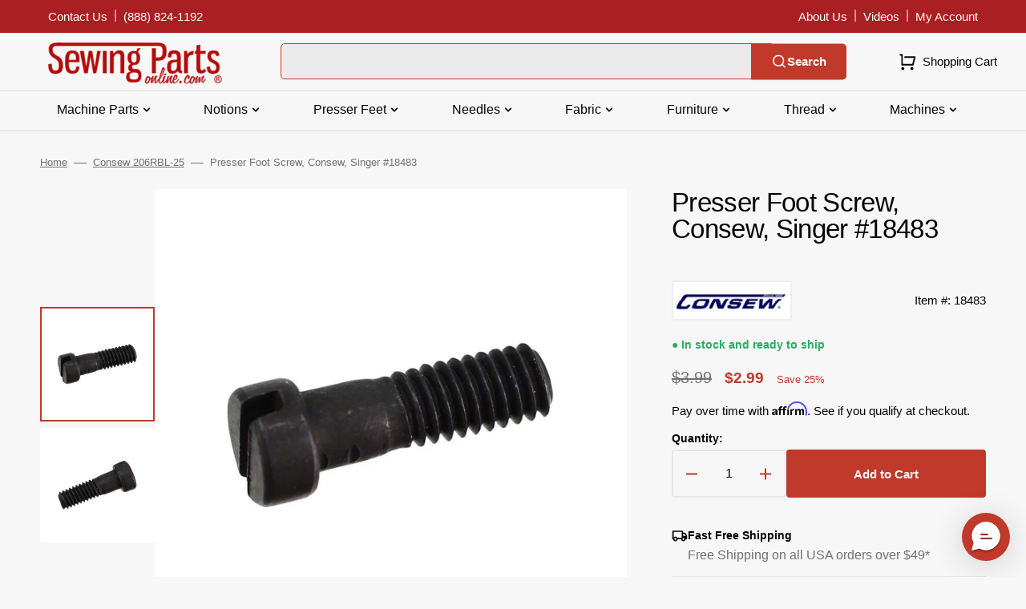

--- FILE ---
content_type: text/css
request_url: https://www.sewingpartsonline.com/cdn/shop/t/3/assets/base.css?v=11061626804543681791759257021
body_size: 17150
content:
@charset "UTF-8";:root{--color-error: 212, 31, 75;--color-error-border: 199, 38, 27;--color-error-background: 255, 245, 245;--duration-short: .1s;--duration-default: .25s;--duration-long: .5s}:root,.color-background-1{--color-foreground: var(--color-base-text);--color-foreground-secondary: var(--color-secondary-text);--color-foreground-title: var(--color-title-text);--color-background: var(--color-base-background-1);--color-background-section-border: var(--color-section-border);--color-background-input: var(--color-base-background-input);--color-border-input: var(--color-base-border-input);--color-border-input-hover: var(--color-hover-border-input);--color-announcement-bar: var(--color-announcement-bar-background);--color-link: var(--color-base-text);--alpha-link: .5;--color-button: var(--color-base-button-background);--color-button-hover: var(--color-base-button-background-hover);--color-button-text: var(--color-base-solid-button-labels);--color-button-text-hover: var(--color-base-solid-button-labels-hover);--color-button-secondary: var(--color-base-outline-button-labels);--color-button-secondary-hover: var(--color-base-outline-button-labels-hover);--color-button-secondary-text: var(--color-secondary-button-labels);--color-button-secondary-text-hover: var( --color-secondary-button-labels-hover );--color-button-tertiary: var(--color-tertiary-button-background);--color-button-tertiary-hover: var(--color-tertiary-button-background-hover);--color-button-tertiary-text: var(--color-tertiary-button-labels);--color-button-tertiary-text-hover: var(--color-tertiary-button-labels-hover);--alpha-button-background: 1;--alpha-button-border: 1;--color-overlay: var(--color-overlay-background);--color-social: var(--color-title-text);--color-placeholder-input: 0, 0, 0;--alpha-placeholder-input: .5;--color-subheading-dot: var(--dot-background-color);--color-background-card-dark: 246, 246, 246;--color-accent: var(--color-text-accent)}.color-background-2{--color-foreground: var(--color-base-text);--color-foreground-secondary: var(--color-secondary-text);--color-foreground-title: var(--color-title-text);--color-background: var(--color-base-background-2);--color-social: var(--color-title-text);--color-button: var(--color-base-button-background);--color-button-hover: var(--color-base-button-background-hover);--color-button-text: var(--color-base-solid-button-labels);--color-button-text-hover: var(--color-base-solid-button-labels-hover);--color-button-secondary: var(--color-base-outline-button-labels);--color-button-secondary-hover: var(--color-base-outline-button-labels-hover);--color-button-secondary-text: var(--color-secondary-button-labels);--color-button-secondary-text-hover: var( --color-secondary-button-labels-hover );--color-button-tertiary: var(--color-tertiary-button-background);--color-button-tertiary-hover: var(--color-tertiary-button-background-hover);--color-button-tertiary-text: var(--color-tertiary-button-labels);--color-button-tertiary-text-hover: var(--color-tertiary-button-labels-hover);--color-background-card-dark: 246, 246, 246;--color-accent: var(--color-text-accent)}.color-background-3{--color-background: var(--color-base-background-3);--color-foreground: 204, 204, 204;--color-link: 255, 255, 255;--color-foreground-title: 255, 255, 255;--color-foreground-secondary: 255, 255, 255;--color-button: 255, 255, 255;--color-button-hover: 220, 220, 220;--color-button-text: 0, 0, 0;--color-button-text-hover: 0, 0, 0;--color-button-secondary: 150, 150, 150;--color-button-secondary-hover: 255, 255, 255;--color-button-secondary-text: 255, 255, 255;--color-button-secondary-text-hover: 255, 255, 255;--color-button-tertiary: 255, 255, 255;--color-button-tertiary-hover: 255, 255, 255;--color-button-tertiary-text: 255, 255, 255;--color-button-tertiary-text-hover: 40, 40, 40;--color-border-input-hover: var(--color-hover-border-input);--color-card-hover: var(--color-base-background-1);--color-social: 255, 255, 255;--color-background-card-dark: 246, 246, 246;--color-accent: 220, 220, 220}.color-background-4{--color-background: var(--color-base-background-4);--color-foreground: 204, 204, 204;--color-link: 255, 255, 255;--color-foreground-title: 255, 255, 255;--color-button: 255, 255, 255;--color-button-hover: 220, 220, 220;--color-button-text: 0, 0, 0;--color-button-text-hover: 0, 0, 0;--color-button-secondary: 150, 150, 150;--color-button-secondary-hover: 255, 255, 255;--color-button-secondary-text: 255, 255, 255;--color-button-secondary-text-hover: 255, 255, 255;--color-button-tertiary: 255, 255, 255;--color-button-tertiary-hover: 255, 255, 255;--color-button-tertiary-text: 255, 255, 255;--color-button-tertiary-text-hover: 40, 40, 40;--color-border-input-hover: var(--color-hover-border-input);--color-card-hover: var(--color-base-background-1);--alpha-button-border: .3;--color-social: 255, 255, 255;--color-background-card-dark: 246, 246, 246;--color-accent: 220, 220, 220}.color-background-5{--color-background: var(--color-base-background-5);--color-social: var(--color-title-text)}.color-inverse{--color-foreground: 204, 204, 204;--color-link: 255, 255, 255;--color-foreground-title: 255, 255, 255;--color-background: var(--color-base-text);--color-background-input: var(--color-base-text);--color-button-tertiary-text: 255, 255, 255;--color-card-hover: var(--color-base-background-1);--alpha-button-border: .3;--color-social: 255, 255, 255;--color-border-input: 255, 255, 255;--color-border: 150, 150, 150;--color-border-input-hover: 232, 232, 232;--alpha-link: .5;--color-button-secondary-text: 255, 255, 255;--alpha-button-background: 1;--color-overlay: 31, 31, 31;--color-background-card: 31, 31, 31;--color-base-border-input: 255, 255, 255;--color-placeholder-input: 255, 255, 255;--alpha-placeholder-input: 1;--color-accent: 220, 220, 220}.color-background-w{background-color:#fff}.color-background-2,.color-inverse{--color-link: var(--color-foreground);--alpha-link: .5}.color-background-2,.color-inverse{--color-badge-background: var(--color-background);--color-badge-border: var(--color-background);--alpha-badge-border: 1}:root,.color-background-1,.color-background-2{--color-card-hover: var(--color-base-text)}[data-scheme=dark]{--color-background: 33, 33, 33;--color-base-background-2: 23, 23, 23;--color-base-background-3: 23, 23, 23;--color-base-background-4: 33, 33, 33;--color-foreground: 240, 240, 240;--color-foreground-secondary: 204, 204, 204;--color-foreground-title: 240, 240, 240;--color-background-input: 0, 0, 0;--color-border-input: 67, 67, 67;--color-border-input-hover: 240, 240, 240;--color-border: 67, 67, 67;--color-announcement-bar: 0, 0, 0;--color-announcement-bar-background-1: 0, 0, 0;--color-link: 240, 240, 240;--alpha-link: .5;--color-button: 240, 240, 240;--color-button-hover: 220, 220, 220;--color-button-text: 0, 0, 0;--color-button-text-hover: 0, 0, 0;--color-button-secondary: 150, 150, 150;--color-button-secondary-hover: 240, 240, 240;--color-button-secondary-text: 240, 240, 240;--color-button-secondary-text-hover: 240, 240, 240;--color-button-tertiary: 240, 240, 240;--color-button-tertiary-hover: 240, 240, 240;--color-button-tertiary-text: 240, 240, 240;--color-button-tertiary-text-hover: 40, 40, 40;--alpha-button-background: 1;--alpha-button-border: 1;--color-social: 240, 240, 240;--color-placeholder-input: 240, 240, 240;--color-background-card: 23, 23, 23;--color-background-card-dark: 33, 33, 33;--color-scheme-toggle-text: 28, 28, 28;--color-error-background: 0, 0, 0;--color-accent: 150, 150, 150}[data-scheme=dark] .color-background-1,[data-scheme=dark] .color-background-2,[data-scheme=dark] .color-background-3,[data-scheme=dark] .color-background-4{--color-foreground: 240, 240, 240;--color-foreground-secondary: 204, 204, 204;--color-foreground-title: 240, 240, 240;--color-social: 240, 240, 240;--color-link: 240, 240, 240;--color-button: 240, 240, 240;--color-button-hover: 220, 220, 220;--color-button-text: 0, 0, 0;--color-button-text-hover: 0, 0, 0;--color-button-secondary: 150, 150, 150;--color-button-secondary-hover: 240, 240, 240;--color-button-secondary-text: 240, 240, 240;--color-button-secondary-text-hover: 240, 240, 240;--color-button-tertiary: 240, 240, 240;--color-button-tertiary-hover: 240, 240, 240;--color-button-tertiary-text: 240, 240, 240;--color-button-tertiary-text-hover: 40, 40, 40;--color-border-input: 67, 67, 67;--color-border-input-hover: 240, 240, 240;--color-background-input: 0, 0, 0;--color-placeholder-input: 240, 240, 240;--color-scheme-toggle-text: 28, 28, 28;--color-background-card-dark: 33, 33, 33;--color-accent: 150, 150, 150}[data-scheme=dark] .color-background-1{--color-background: 33, 33, 33}[data-scheme=dark] .color-background-3{--color-background: 23, 23, 23}[data-scheme=dark] .color-background-2,[data-scheme=dark] .color-background-5,[data-scheme=dark] .color-inverse{--color-background: 23, 23, 23;--color-base-background-2: 23, 23, 23;--color-background-input: 0, 0, 0;--color-link: 240, 240, 240}@media (prefers-color-scheme: dark){[data-scheme=auto]{--color-background: 33, 33, 33;--color-base-background-2: 23, 23, 23;--color-base-background-3: 23, 23, 23;--color-base-background-4: 33, 33, 33;--color-foreground: 240, 240, 240;--color-foreground-secondary: 204, 204, 204;--color-foreground-title: 240, 240, 240;--color-background-input: 0, 0, 0;--color-border-input: 67, 67, 67;--color-border-input-hover: 240, 240, 240;--color-border: 67, 67, 67;--color-announcement-bar: 0, 0, 0;--color-announcement-bar-background-1: 0, 0, 0;--color-link: 240, 240, 240;--alpha-link: .5;--color-button: 240, 240, 240;--color-button-hover: 220, 220, 220;--color-button-text: 0, 0, 0;--color-button-text-hover: 0, 0, 0;--color-button-secondary: 150, 150, 150;--color-button-secondary-hover: 240, 240, 240;--color-button-secondary-text: 240, 240, 240;--color-button-secondary-text-hover: 240, 240, 240;--color-button-tertiary: 240, 240, 240;--color-button-tertiary-hover: 240, 240, 240;--color-button-tertiary-text: 240, 240, 240;--color-button-tertiary-text-hover: 40, 40, 40;--alpha-button-background: 1;--alpha-button-border: 1;--color-social: 240, 240, 240;--color-placeholder-input: 240, 240, 240;--color-background-card: 23, 23, 23;--color-background-card-dark: 33, 33, 33;--color-scheme-toggle-text: 28, 28, 28;--color-error-background: 0, 0, 0;--color-accent: 150, 150, 150}[data-scheme=auto] .color-background-1,[data-scheme=auto] .color-background-2,[data-scheme=auto] .color-background-3,[data-scheme=auto] .color-background-4{--color-foreground: 240, 240, 240;--color-foreground-secondary: 204, 204, 204;--color-foreground-title: 240, 240, 240;--color-social: 240, 240, 240;--color-link: 240, 240, 240;--color-button: 240, 240, 240;--color-button-hover: 220, 220, 220;--color-button-text: 0, 0, 0;--color-button-text-hover: 0, 0, 0;--color-button-secondary: 150, 150, 150;--color-button-secondary-hover: 240, 240, 240;--color-button-secondary-text: 240, 240, 240;--color-button-secondary-text-hover: 240, 240, 240;--color-button-tertiary: 240, 240, 240;--color-button-tertiary-hover: 240, 240, 240;--color-button-tertiary-text: 240, 240, 240;--color-button-tertiary-text-hover: 40, 40, 40;--color-border-input: 67, 67, 67;--color-border-input-hover: 240, 240, 240;--color-background-input: 0, 0, 0;--color-placeholder-input: 240, 240, 240;--color-scheme-toggle-text: 28, 28, 28;--color-background-card-dark: 33, 33, 33;--color-accent: 150, 150, 150}[data-scheme=auto] .color-background-1{--color-background: 33, 33, 33}[data-scheme=auto] .color-background-3{--color-background: 23, 23, 23}[data-scheme=auto] .color-background-2,[data-scheme=auto] .color-background-5,[data-scheme=auto] .color-inverse{--color-background: 23, 23, 23;--color-base-background-2: 23, 23, 23;--color-background-input: 0, 0, 0;--color-link: 240, 240, 240}}[data-scheme=dark] .notification-banner .popup-container,[data-scheme=dark] .popup-main .popup-container{background-color:rgb(var(--color-base-background-2))!important}[data-scheme=dark] .notification-banner .popup-heading,[data-scheme=dark] .popup-main .popup-heading{color:rgb(var(--color-foreground-title))!important}[data-scheme=dark] .notification-banner .popup-text,[data-scheme=dark] .popup-main .popup-text{color:rgb(var(--color-foreground-secondary))!important}[data-scheme=dark] .notification-banner .popup-text a,[data-scheme=dark] .popup-main .popup-text a{color:rgb(var(--color-foreground))!important}[data-scheme=dark] .notification-banner .popup-text a:hover,[data-scheme=dark] .popup-main .popup-text a:hover{color:rgb(var(--color-accent))!important}[data-scheme=dark] .notification-banner.popup-main-image--bottom .popup-close,[data-scheme=dark] .notification-banner.popup-main-image--left .popup-close,[data-scheme=dark] .notification-banner.popup-main--no-image .popup-close,[data-scheme=dark] .notification-banner.notification-banner-image--bottom .popup-close,[data-scheme=dark] .notification-banner.notification-banner-image--left .popup-close,[data-scheme=dark] .notification-banner.notification-banner--no-image .popup-close,[data-scheme=dark] .popup-main.popup-main-image--bottom .popup-close,[data-scheme=dark] .popup-main.popup-main-image--left .popup-close,[data-scheme=dark] .popup-main.popup-main--no-image .popup-close,[data-scheme=dark] .popup-main.notification-banner-image--bottom .popup-close,[data-scheme=dark] .popup-main.notification-banner-image--left .popup-close,[data-scheme=dark] .popup-main.notification-banner--no-image .popup-close{color:rgb(var(--color-foreground-secondary))!important}[data-scheme=dark] .notification-banner.popup-main-image--bottom .popup-close:hover,[data-scheme=dark] .notification-banner.popup-main-image--left .popup-close:hover,[data-scheme=dark] .notification-banner.popup-main--no-image .popup-close:hover,[data-scheme=dark] .notification-banner.notification-banner-image--bottom .popup-close:hover,[data-scheme=dark] .notification-banner.notification-banner-image--left .popup-close:hover,[data-scheme=dark] .notification-banner.notification-banner--no-image .popup-close:hover,[data-scheme=dark] .popup-main.popup-main-image--bottom .popup-close:hover,[data-scheme=dark] .popup-main.popup-main-image--left .popup-close:hover,[data-scheme=dark] .popup-main.popup-main--no-image .popup-close:hover,[data-scheme=dark] .popup-main.notification-banner-image--bottom .popup-close:hover,[data-scheme=dark] .popup-main.notification-banner-image--left .popup-close:hover,[data-scheme=dark] .popup-main.notification-banner--no-image .popup-close:hover{color:rgb(var(--color-button))!important}[data-scheme=dark] .notification-banner .list-social__item .icon,[data-scheme=dark] .popup-main .list-social__item .icon{color:rgb(var(--color-social))!important}[data-scheme=dark] .notification-banner .list-social__item:hover .icon,[data-scheme=dark] .popup-main .list-social__item:hover .icon{color:rgb(var(--color-accent))!important}[data-scheme=dark] .card__link{background-color:rgb(var(--color-background-card))}[data-scheme=dark] .image-parallax.color-background-3{--color-button: 0, 0, 0;--color-button-text: 255, 255, 255}[data-scheme=dark] .article-card-column,[data-scheme=dark] .article.color-background-2 .article-card-row__tag,[data-scheme=dark] .cart-items .cart-item{--color-base-background-1: 33, 33, 33}[data-scheme=dark] .swiper-buttons.swiper-buttons--secondary .icon,[data-scheme=dark] .image-parallax__button.button--secondary .icon-button-arrow{color:rgb(var(--color-background))}[data-scheme=dark] .steps-section+.testimonials-section>.color-background-2,[data-scheme=dark] .about-section.color-background-2{--color-background: 28, 28, 28}[data-scheme=dark] .featured-products__products-item .card__inner,[data-scheme=dark] .card__link:after,[data-scheme=dark] .card-horizontal__link,[data-scheme=dark] .card-horizontal__link:after,[data-scheme=dark] .collection-product-list .collection-product-card--extended .card__link:after{background-color:#212121}[data-scheme=dark] .collection-product-list .card-information__wrapper>*,[data-scheme=dark] .collection-results--products .card-information__wrapper>*,[data-scheme=dark] .product-recommendations__product .card-information__wrapper>*,[data-scheme=dark] .search-modal .card-horizontal__information>*,[data-scheme=dark] .search-modal .card-horizontal-wrapper .price--on-sale .price-item--regular,[data-scheme=dark] .search-modal .card-horizontal-wrapper .price__regular{color:#f0f0f0}[data-scheme=dark] .search-modal .card-horizontal-wrapper .price--on-sale .price-item--regular{text-decoration-color:#f0f0f0}[data-scheme=dark] .collection-product-list .card-wrapper:not(.card-wrapper-page),[data-scheme=dark] .collection-results--products .card-wrapper,[data-scheme=dark] .product-recommendations__product .card-wrapper,[data-scheme=dark] .search-modal .search__items-item,[data-scheme=dark] .search-modal .card-horizontal-wrapper{background-color:#1c1c1c}[data-scheme=dark] .product-slider .swiper-buttons:before,[data-scheme=dark] .featured-products .swiper-buttons:before{background-color:rgb(var(--color-base-button-background),.7)}[data-scheme=dark] .product-slider .swiper-button-next,[data-scheme=dark] .product-slider .swiper-button-prev,[data-scheme=dark] .product-slider .swiper-pagination,[data-scheme=dark] .featured-products .swiper-button-next,[data-scheme=dark] .featured-products .swiper-button-prev,[data-scheme=dark] .featured-products .swiper-pagination{color:rgb(var(--color-base-solid-button-labels))}[data-scheme=dark] .featured-products__products-list--horizontal.featured-products__products-list--placeholder .card-wrapper,[data-scheme=dark] .featured-products__products-list .featured-products__products-item--horizontal .card-horizontal-wrapper{border-color:#dfdfdf}[data-scheme=dark] .featured-products__button .button--primary{background-color:rgb(var(--color-base-button-background));color:rgb(var(--color-base-solid-button-labels))}[data-scheme=dark] .featured-products__button .button--secondary{background-color:rgb(var(--color-base-outline-button-labels));color:rgb(var(--color-secondary-button-labels))}[data-scheme=dark] .cards-grid__button.tag{color:#f0f0f0!important;background-color:#212121!important}[data-scheme=dark] .product-promo__overlay{opacity:.4}[data-scheme=dark] .cards-grid__item--none .cards-grid__overlay{position:absolute;top:0;right:0;bottom:0;left:0;opacity:.8;background-color:rgb(var(--color-overlay-background))}[data-scheme=dark] .cards-grid__item--none .cards-grid__subheading,[data-scheme=dark] .cards-grid__item--none .cards-grid__heading,[data-scheme=dark] .cards-grid__item--none .cards-grid__text,[data-scheme=dark] .cards-grid__item--none .cards-grid__label,[data-scheme=dark] .cards-grid__item--none .cards-grid__price{color:#fff}[data-scheme=dark] .brands__image--dark{display:block}[data-scheme=dark] .brands__image--dark+.brands__image--light{display:none}[data-scheme=dark] .cards-grid__icon-wrapper{display:none}[data-scheme=dark] .cards-grid__icon-wrapper+.cards-grid__icon-wrapper--dark{display:flex}[data-scheme=dark] .footer .link-hover-line-outer>span:after{background-color:#282828}[data-scheme=dark] .footer.color-background-1 .button--primary,[data-scheme=dark] .footer.color-background-2 .button--primary,[data-scheme=dark] .footer.color-background-3 .button--primary,[data-scheme=dark] .footer.color-background-4 .button--primary,[data-scheme=dark] .footer.color-background-5 .button--primary,[data-scheme=dark] .footer.color-inverse .button--primary{color:#282828}[data-scheme=dark] .card-wrapper .media .placeholder-svg{fill:#f0f0f0}[data-scheme=dark] .header__toggle-scheme-switch{background-color:#f7f7f7;color:#282828}[data-scheme=dark] .header__toggle-scheme-circle{background-color:#282828}[data-scheme=dark] .product .advantage img:first-child:nth-last-child(2),[data-scheme=dark] .product .advantage svg:first-child:nth-last-child(2){display:none}[data-scheme=dark] .product .advantage img:first-child:nth-last-child(2)~svg,[data-scheme=dark] .product .advantage img:first-child:nth-last-child(2)~img,[data-scheme=dark] .product .advantage svg:first-child:nth-last-child(2)~svg,[data-scheme=dark] .product .advantage svg:first-child:nth-last-child(2)~img{display:block}[data-scheme=dark] .mega-menu__item--dark .mega-menu__item-heading,[data-scheme=dark] .mega-menu__item--dark .mega-menu__item-description,[data-scheme=dark] .mega-menu__item--dark .mega-menu__item-text,[data-scheme=dark] .mega-menu__item--dark .mega-menu__item-text--accent,[data-scheme=dark] .search__block--dark .search__heading,[data-scheme=dark] .search__block--dark .search__text,[data-scheme=dark] .search__block--dark .search__text--accent{color:#282828}[data-scheme=dark] .subtitle:not(.product-promo__subheading):not(.cards-grid__button.tag):not(.card__quickview-text){color:#f0f0f0!important}[data-scheme=dark] .subtitle:not(.product-promo__subheading):not(.cards-grid__button.tag):not(.card__quickview-text).subtitle--dot{color:#f0f0f0!important}[data-scheme=dark] .subtitle:not(.product-promo__subheading):not(.cards-grid__button.tag):not(.card__quickview-text).subtitle--dot span{background-color:#f0f0f0!important}[data-scheme=dark] .promo-banner{background-color:rgb(var(--color-base-button-background-hover))!important}[data-scheme=dark] .promo-banner__text p{color:rgb(var(--color-foreground-title))!important}[data-scheme=dark] .promo-banner__text a,[data-scheme=dark] .promo-banner--expanded .promo-banner__title{color:#ffd875!important}[data-scheme=dark] .promo-banner--expanded .promo-banner__text,[data-scheme=dark] .promo-banner--expanded .promo-banner__text a{color:rgb(var(--color-foreground-title))!important}[data-scheme=dark] .multicolumn-list__wrapper .multicolumn-card__image-wrapper .multicolumn-card__image--light{display:none}[data-scheme=dark] .multicolumn-list__wrapper .multicolumn-card__image-wrapper .multicolumn-card__image--dark{display:block}[data-scheme=dark] .multicolumn-list__wrapper .multicolumn-card__image-wrapper .multicolumn-card__image:only-child{display:block!important}[data-scheme=dark] .featured-product__wrapper.color-background-2 .product__button-prev,[data-scheme=dark] .featured-product__wrapper.color-background-2 .product__button-next{background-color:#f0f0f0}[data-scheme=dark] .article-template__header--overlay .article-template__title,[data-scheme=dark] .article-template__header--overlay .article-template__tag a,[data-scheme=dark] .article-template__header--overlay .article-template__meta span{color:#f0f0f0}[data-scheme=dark] .blog__posts--grid .article .article-card-row__tag{background-color:#040404!important}[data-scheme=dark] .video-section__play-button{background-color:#f0f0f0}[data-scheme=dark] .product-slider__subheading,[data-scheme=dark] .pst__subheading{color:#e6e6e6!important}[data-scheme=dark] .slideshow .swiper-button-next,[data-scheme=dark] .slideshow .swiper-button-prev{background-color:#282828}[data-scheme=dark] .slideshow .swiper-button-next .icon path,[data-scheme=dark] .slideshow .swiper-button-prev .icon path{fill:#fff}@media (prefers-color-scheme: dark){[data-scheme=auto] .notification-banner .popup-container,[data-scheme=auto] .popup-main .popup-container{background-color:rgb(var(--color-base-background-2))!important}[data-scheme=auto] .notification-banner .popup-heading,[data-scheme=auto] .popup-main .popup-heading{color:rgb(var(--color-foreground-title))!important}[data-scheme=auto] .notification-banner .popup-text,[data-scheme=auto] .popup-main .popup-text{color:rgb(var(--color-foreground-secondary))!important}[data-scheme=auto] .notification-banner .popup-text a,[data-scheme=auto] .popup-main .popup-text a{color:rgb(var(--color-foreground))!important}[data-scheme=auto] .notification-banner .popup-text a:hover,[data-scheme=auto] .popup-main .popup-text a:hover{color:rgb(var(--color-accent))!important}[data-scheme=auto] .notification-banner.popup-main-image--bottom .popup-close,[data-scheme=auto] .notification-banner.popup-main-image--left .popup-close,[data-scheme=auto] .notification-banner.popup-main--no-image .popup-close,[data-scheme=auto] .notification-banner.notification-banner-image--bottom .popup-close,[data-scheme=auto] .notification-banner.notification-banner-image--left .popup-close,[data-scheme=auto] .notification-banner.notification-banner--no-image .popup-close,[data-scheme=auto] .popup-main.popup-main-image--bottom .popup-close,[data-scheme=auto] .popup-main.popup-main-image--left .popup-close,[data-scheme=auto] .popup-main.popup-main--no-image .popup-close,[data-scheme=auto] .popup-main.notification-banner-image--bottom .popup-close,[data-scheme=auto] .popup-main.notification-banner-image--left .popup-close,[data-scheme=auto] .popup-main.notification-banner--no-image .popup-close{color:rgb(var(--color-foreground-secondary))!important}[data-scheme=auto] .notification-banner.popup-main-image--bottom .popup-close:hover,[data-scheme=auto] .notification-banner.popup-main-image--left .popup-close:hover,[data-scheme=auto] .notification-banner.popup-main--no-image .popup-close:hover,[data-scheme=auto] .notification-banner.notification-banner-image--bottom .popup-close:hover,[data-scheme=auto] .notification-banner.notification-banner-image--left .popup-close:hover,[data-scheme=auto] .notification-banner.notification-banner--no-image .popup-close:hover,[data-scheme=auto] .popup-main.popup-main-image--bottom .popup-close:hover,[data-scheme=auto] .popup-main.popup-main-image--left .popup-close:hover,[data-scheme=auto] .popup-main.popup-main--no-image .popup-close:hover,[data-scheme=auto] .popup-main.notification-banner-image--bottom .popup-close:hover,[data-scheme=auto] .popup-main.notification-banner-image--left .popup-close:hover,[data-scheme=auto] .popup-main.notification-banner--no-image .popup-close:hover{color:rgb(var(--color-button))!important}[data-scheme=auto] .notification-banner .list-social__item .icon,[data-scheme=auto] .popup-main .list-social__item .icon{color:rgb(var(--color-social))!important}[data-scheme=auto] .notification-banner .list-social__item:hover .icon,[data-scheme=auto] .popup-main .list-social__item:hover .icon{color:rgb(var(--color-accent))!important}[data-scheme=auto] .image-parallax.color-background-3{--color-button: 0, 0, 0;--color-button-text: 255, 255, 255}[data-scheme=auto] .swiper-buttons.swiper-buttons--secondary .icon,[data-scheme=auto] .image-parallax__button.button--secondary .icon-button-arrow{color:rgb(var(--color-background))}[data-scheme=auto] .steps-section+.testimonials-section>.color-background-2,[data-scheme=auto] .about-section.color-background-2{--color-background: 28, 28, 28}[data-scheme=auto] .featured-products__products-item .card__inner,[data-scheme=auto] .card__link:after,[data-scheme=auto] .card-horizontal__link,[data-scheme=auto] .card-horizontal__link:after,[data-scheme=auto] .collection-product-list .collection-product-card--extended .card__link:after{background-color:rgb(var(--color-base-background-1))}[data-scheme=auto] .collection-product-list .card-information__wrapper>*,[data-scheme=auto] .collection-results--products .card-information__wrapper>*,[data-scheme=auto] .product-recommendations__product .card-information__wrapper>*,[data-scheme=auto] .search-modal .card-horizontal__information>*,[data-scheme=auto] .search-modal .card-horizontal-wrapper .price--on-sale .price-item--regular,[data-scheme=auto] .search-modal .card-horizontal-wrapper .price__regular{color:#f0f0f0}[data-scheme=auto] .search-modal .card-horizontal-wrapper .price--on-sale .price-item--regular{text-decoration-color:#f0f0f0}[data-scheme=auto] .collection-product-list .card-wrapper:not(.card-wrapper-page),[data-scheme=auto] .collection-results--products .card-wrapper,[data-scheme=auto] .product-recommendations__product .card-wrapper,[data-scheme=auto] .search-modal .search__items-item,[data-scheme=auto] .search-modal .card-horizontal-wrapper{background-color:#212121}[data-scheme=auto] .product-slider .swiper-buttons:before,[data-scheme=auto] .featured-products .swiper-buttons:before{background-color:rgb(var(--color-base-button-background),.7)}[data-scheme=auto] .product-slider .swiper-button-next,[data-scheme=auto] .product-slider .swiper-button-prev,[data-scheme=auto] .product-slider .swiper-pagination,[data-scheme=auto] .featured-products .swiper-button-next,[data-scheme=auto] .featured-products .swiper-button-prev,[data-scheme=auto] .featured-products .swiper-pagination{color:rgb(var(--color-base-solid-button-labels))}[data-scheme=auto] .featured-products__products-list--horizontal.featured-products__products-list--placeholder .card-wrapper,[data-scheme=auto] .featured-products__products-list .featured-products__products-item--horizontal .card-horizontal-wrapper{border-color:#dfdfdf}[data-scheme=auto] .featured-products__button .button--primary{background-color:rgb(var(--color-base-button-background));color:rgb(var(--color-base-solid-button-labels))}[data-scheme=auto] .featured-products__button .button--secondary{background-color:rgb(var(--color-base-outline-button-labels));color:rgb(var(--color-secondary-button-labels))}[data-scheme=auto] .footer .link-hover-line-outer>span:after{background-color:#282828}[data-scheme=auto] .footer.color-background-1 .button--primary,[data-scheme=auto] .footer.color-background-2 .button--primary,[data-scheme=auto] .footer.color-background-3 .button--primary,[data-scheme=auto] .footer.color-background-4 .button--primary,[data-scheme=auto] .footer.color-background-5 .button--primary,[data-scheme=auto] .footer.color-inverse .button--primary{color:#282828}[data-scheme=auto] .product-promo__overlay{opacity:.4}[data-scheme=auto] .cards-grid__item--none .cards-grid__overlay{position:absolute;top:0;right:0;bottom:0;left:0;opacity:.8;background-color:rgb(var(--color-overlay-background))}[data-scheme=auto] .cards-grid__item--none .cards-grid__subheading,[data-scheme=auto] .cards-grid__item--none .cards-grid__heading,[data-scheme=auto] .cards-grid__item--none .cards-grid__text,[data-scheme=auto] .cards-grid__item--none .cards-grid__label,[data-scheme=auto] .cards-grid__item--none .cards-grid__price{color:#fff}[data-scheme=auto] .cards-grid__button.tag{color:#f0f0f0!important;background-color:#212121!important}[data-scheme=auto] .brands__image--dark{display:block}[data-scheme=auto] .brands__image--dark+.brands__image--light{display:none}[data-scheme=auto] .cards-grid__icon-wrapper{display:none}[data-scheme=auto] .cards-grid__icon-wrapper+.cards-grid__icon-wrapper--dark{display:flex}[data-scheme=auto] .product .advantage img:first-child:nth-last-child(2),[data-scheme=auto] .product .advantage svg:first-child:nth-last-child(2){display:none}[data-scheme=auto] .product .advantage img:first-child:nth-last-child(2)~svg,[data-scheme=auto] .product .advantage img:first-child:nth-last-child(2)~img,[data-scheme=auto] .product .advantage svg:first-child:nth-last-child(2)~svg,[data-scheme=auto] .product .advantage svg:first-child:nth-last-child(2)~img{display:block}[data-scheme=auto] .mega-menu__item--dark .mega-menu__item-heading,[data-scheme=auto] .mega-menu__item--dark .mega-menu__item-description,[data-scheme=auto] .mega-menu__item--dark .mega-menu__item-text,[data-scheme=auto] .mega-menu__item--dark .mega-menu__item-text--accent,[data-scheme=auto] .search__block--dark .search__heading,[data-scheme=auto] .search__block--dark .search__text,[data-scheme=auto] .search__block--dark .search__text--accent{color:#282828}[data-scheme=auto] .subtitle:not(.product-promo__subheading):not(.cards-grid__button.tag):not(.card__quickview-text){color:#f0f0f0!important}[data-scheme=auto] .subtitle:not(.product-promo__subheading):not(.cards-grid__button.tag):not(.card__quickview-text).subtitle--dot{color:#f0f0f0!important}[data-scheme=auto] .subtitle:not(.product-promo__subheading):not(.cards-grid__button.tag):not(.card__quickview-text).subtitle--dot span{background-color:#f0f0f0!important}[data-scheme=auto] .blog__posts--grid .article .article-card-row__tag{background-color:#040404!important}[data-scheme=auto] .header__toggle-scheme-circle{background-color:#282828}[data-scheme=auto] .promo-banner{background-color:rgb(var(--color-base-button-background-hover))!important}[data-scheme=auto] .promo-banner__text p{color:rgb(var(--color-foreground-title))!important}[data-scheme=auto] .promo-banner__text a,[data-scheme=auto] .promo-banner--expanded .promo-banner__title{color:#ffd875!important}[data-scheme=auto] .promo-banner--expanded .promo-banner__text,[data-scheme=auto] .promo-banner--expanded .promo-banner__text a{color:rgb(var(--color-foreground-title))!important}[data-scheme=auto] .featured-product__wrapper.color-background-2 .product__button-prev,[data-scheme=auto] .featured-product__wrapper.color-background-2 .product__button-next{background-color:#f0f0f0}[data-scheme=auto] .article-template__header--overlay .article-template__title,[data-scheme=auto] .article-template__header--overlay .article-template__tag a,[data-scheme=auto] .article-template__header--overlay .article-template__meta span{color:#f0f0f0}[data-scheme=auto] .video-section__play-button{background-color:#f0f0f0}[data-scheme=auto] .multicolumn-list__wrapper .multicolumn-card__image--light{display:none}[data-scheme=auto] .multicolumn-list__wrapper .multicolumn-card__image-wrapper .multicolumn-card__image--dark{display:block}[data-scheme=auto] .multicolumn-list__wrapper .multicolumn-card__image-wrapper .multicolumn-card__image:only-child{display:block!important}[data-scheme=auto] .product-slider__subheading,[data-scheme=auto] .pst__subheading{color:#e6e6e6!important}[data-scheme=auto] .slideshow .swiper-button-next,[data-scheme=auto] .slideshow .swiper-button-prev{background-color:#282828}[data-scheme=auto] .slideshow .swiper-button-next .icon path,[data-scheme=auto] .slideshow .swiper-button-prev .icon path{fill:#fff}[data-scheme=auto] .card-wrapper .media .placeholder-svg{color:#f0f0f0;fill:#f0f0f0}.swiper-buttons.swiper-buttons--secondary .icon,.image-parallax__button.button--secondary .icon-button-arrow{color:rgb(var(--color-background))}.header__toggle-scheme-switch{background-color:#f7f7f7;color:#282828}.header__toggle-scheme-circle{background-color:#282828}}.container,.container-fluid,.container-xxl,.shopify-policy__container-xxl,.container-xl,.shopify-policy__container-xl,.container-lg,.shopify-policy__container-lg,.container-md,.shopify-policy__container-md,.container-sm,.shopify-policy__container-sm,.shopify-policy__container{width:100%;padding-right:2rem;padding-left:2rem;margin-right:auto;margin-left:auto}@media screen and (min-width: 1200px){.container,.container-fluid,.container-xxl,.shopify-policy__container-xxl,.container-xl,.shopify-policy__container-xl,.container-lg,.shopify-policy__container-lg,.container-md,.shopify-policy__container-md,.container-sm,.shopify-policy__container-sm,.shopify-policy__container{padding-right:5rem;padding-left:5rem}}@media (min-width: 576px){.container-sm,.shopify-policy__container-sm,.container,.shopify-policy__container{max-width:100%}}@media (min-width: 750px){.container-md,.shopify-policy__container-md,.container-sm,.shopify-policy__container-sm,.container,.shopify-policy__container{max-width:100%}}@media (min-width: 990px){.container-lg,.shopify-policy__container-lg,.container-md,.shopify-policy__container-md,.container-sm,.shopify-policy__container-sm,.container,.shopify-policy__container{max-width:100%}}@media (min-width: 1200px){.container-xl,.shopify-policy__container-xl,.container-lg,.shopify-policy__container-lg,.container-md,.shopify-policy__container-md,.container-sm,.shopify-policy__container-sm,.container,.shopify-policy__container{max-width:100%}}@media (min-width: 1360px){.container-xxl,.shopify-policy__container-xxl,.container-xl,.shopify-policy__container-xl,.container-lg,.shopify-policy__container-lg,.container-md,.shopify-policy__container-md,.container-sm,.shopify-policy__container-sm,.container,.shopify-policy__container{max-width:1920px}}.no-js:not(html){display:none!important}html.no-js .no-js:not(html){display:block!important}.no-js-inline{display:none!important}html.no-js .no-js-inline{display:inline-block!important}.no-js-flex{display:none!important}html.no-js .no-js-flex{display:flex!important}html.js .js-hidden{display:none!important}html.no-js .no-js-block{display:block!important}html.no-js .no-js-hidden{display:none!important}.page-width{max-width:139.6rem;margin:0 auto;padding:0 2.5rem}@media screen and (min-width: 750px){.page-width{padding:0 5rem}.page-width--narrow{padding:0 9rem}}@media screen and (min-width: 990px){.page-width--narrow{max-width:72.6rem;padding:0}}.spaced-section{position:relative;background-color:rgb(var(--color-background))}.section-border-top{padding-top:5rem}.section-border-top__inner{position:relative}.section-border-top__inner:before{content:"";position:absolute;width:calc(100% - 10rem);height:1px;left:50%;transform:translate(-50%);top:-5rem;background-color:rgba(var(--color-foreground),.2)}body,.color-background-1,.color-background-2,.color-background-3,.color-background-4,.color-background-5,.color-inverse{color:rgb(var(--color-foreground));background-color:rgb(var(--color-background));line-height:var(--font-body-line-height)}.background-secondary{background-color:rgba(var(--color-foreground),.04);padding:4rem 0 5rem}@media screen and (min-width: 750px){.background-secondary{padding:6rem 0 5rem}}.page-margin,.shopify-challenge__container{margin:7rem auto}.rte-width{max-width:82rem;margin:0 auto 2rem}.list-unstyled{margin:0;padding:0;list-style:none}.hidden{display:none!important}.visually-hidden{position:absolute!important;overflow:hidden;width:1px;height:1px;margin:-1px;padding:0;border:0;clip:rect(0 0 0 0);word-wrap:normal!important}.visually-hidden--inline{margin:0;height:1em}.visibility-hidden{visibility:hidden}.skip-to-content-link:focus{z-index:9999;position:inherit;overflow:auto;width:auto;height:auto;clip:auto}.overflow-hidden{overflow:hidden}summary{cursor:pointer;list-style:none;position:relative}summary .icon-caret{position:absolute;height:2rem;right:0;top:calc(50% - 1rem)}summary::-webkit-details-marker{display:none}.disclosure-has-popup{position:relative}.disclosure-has-popup[open]>summary:before{position:fixed;top:0;right:0;bottom:0;left:0;z-index:2;display:block;cursor:default;content:" ";background:transparent}.disclosure-has-popup>summary:before{display:none}.disclosure-has-popup[open]>summary+*{z-index:100}@keyframes translate{0%{transform:translateZ(0)}to{transform:translate3d(-40rem,0,0)}}@keyframes fade{0%{opacity:0}to{opacity:1}}@keyframes link-hover{0%{width:100%}50%{width:0}to{width:100%}}[data-scheme=dark] .icon-account-order-none circle+path{stroke:rgb(var(--color-background))}.header-wrapper--overlay .header__menu-item{transition:none}.list-menu--megamenu:hover,.list-menu--megamenu:hover>span,.list-menu--megamenu:hover .icon-caret{background-color:#c0392b;color:#fff}.mega-menu__submenu-item.header__menu-item.list-menu__item.link.focus-inset:hover{color:#c0392b}body:not(.body--hidden) #shopify-section-header:not(.shopify-section-header-sticky.animate) .header-wrapper--overlay .header__offcanvas-toggle .header__offcanvas-toggle-link{color:#fff}body:not(.body--hidden) #shopify-section-header:not(.shopify-section-header-sticky.animate) .header-wrapper--overlay .header__heading-link>*{color:#fff}@media (prefers-color-scheme: light){#shopify-section-header:not(.shopify-section-header-sticky.animate) .header-wrapper--overlay .header__heading .header__heading-logo--overlay,#shopify-section-header:not(.shopify-section-header-sticky.animate) .header-wrapper--overlay .header__heading-link .header__heading-logo--overlay{display:block}#shopify-section-header:not(.shopify-section-header-sticky.animate) .header-wrapper--overlay .header__heading .header__heading-logo:not(.header__heading-logo--overlay),#shopify-section-header:not(.shopify-section-header-sticky.animate) .header-wrapper--overlay .header__heading-link .header__heading-logo:not(.header__heading-logo--overlay){display:none}#shopify-section-header:not(.shopify-section-header-sticky.animate) .header-wrapper--overlay .header__heading .header__heading-logo:only-child,#shopify-section-header:not(.shopify-section-header-sticky.animate) .header-wrapper--overlay .header__heading-link .header__heading-logo:only-child{display:block!important}#shopify-section-header:not(.shopify-section-header-sticky.animate) .header-wrapper--overlay .header__offcanvas .header__heading-logo--overlay{display:none}#shopify-section-header:not(.shopify-section-header-sticky.animate) .header-wrapper--overlay .header__offcanvas .header__heading-logo:not(.header__heading-logo--overlay){display:block}}@media (prefers-color-scheme: dark){.header__heading-logo:first-child:nth-last-child(2){display:none}.header__heading-logo:first-child:nth-last-child(2)~.header__heading-logo{display:block}.header__heading-logo:first-child:nth-last-child(1){display:none}.header__heading-logo:only-child{display:block!important}}[data-scheme=light] .header__heading-logo:first-child:nth-last-child(2){display:block}[data-scheme=light] .header__heading-logo:first-child:nth-last-child(2)~.header__heading-logo{display:none}[data-scheme=light] #shopify-section-header:not(.shopify-section-header-sticky.animate) .header-wrapper--overlay .header__heading .header__heading-logo--overlay,[data-scheme=light] #shopify-section-header:not(.shopify-section-header-sticky.animate) .header-wrapper--overlay .header__heading-link .header__heading-logo--overlay{display:block}[data-scheme=light] #shopify-section-header:not(.shopify-section-header-sticky.animate) .header-wrapper--overlay .header__heading .header__heading-logo:not(.header__heading-logo--overlay),[data-scheme=light] #shopify-section-header:not(.shopify-section-header-sticky.animate) .header-wrapper--overlay .header__heading-link .header__heading-logo:not(.header__heading-logo--overlay){display:none}[data-scheme=light] #shopify-section-header:not(.shopify-section-header-sticky.animate) .header-wrapper--overlay .header__heading .header__heading-logo:only-child,[data-scheme=light] #shopify-section-header:not(.shopify-section-header-sticky.animate) .header-wrapper--overlay .header__heading-link .header__heading-logo:only-child{display:block!important}[data-scheme=light] #shopify-section-header:not(.shopify-section-header-sticky.animate) .header-wrapper--overlay .header__offcanvas .header__heading-logo--overlay{display:none}[data-scheme=light] #shopify-section-header:not(.shopify-section-header-sticky.animate) .header-wrapper--overlay .header__offcanvas .header__heading-logo:not(.header__heading-logo--overlay){display:block}[data-scheme=dark] .header__heading-logo:first-child:nth-last-child(2){display:none}[data-scheme=dark] .header__heading-logo:first-child:nth-last-child(2)~.header__heading-logo{display:block}[data-scheme=dark] .header__heading-logo:first-child:nth-last-child(1){display:none}[data-scheme=dark] .header__heading-logo:only-child{display:block!important}[data-scheme=dark] #shopify-section-header:not(.shopify-section-header-sticky.animate) .header-wrapper--overlay .header__offcanvas .header__heading-logo--overlay{display:block}[data-scheme=dark] #shopify-section-header:not(.shopify-section-header-sticky.animate) .header-wrapper--overlay .header__offcanvas .header__heading-logo:not(.header__heading-logo--overlay){display:none}@media (prefers-color-scheme: dark){[data-scheme=auto] .header__heading-logo:first-child:nth-last-child(2){display:none}[data-scheme=auto] .header__heading-logo:first-child:nth-last-child(2)~.header__heading-logo{display:block}[data-scheme=auto] .header__heading-logo:first-child:nth-last-child(1){display:none}[data-scheme=auto] .header__heading-logo:only-child{display:block!important}}@media (prefers-color-scheme: light){[data-scheme=auto] .header__heading-logo:first-child:nth-last-child(2){display:block}[data-scheme=auto] .header__heading-logo:first-child:nth-last-child(2)~.header__heading-logo{display:none}[data-scheme=auto] #shopify-section-header:not(.shopify-section-header-sticky.animate) .header-wrapper--overlay .header__heading .header__heading-logo--overlay,[data-scheme=auto] #shopify-section-header:not(.shopify-section-header-sticky.animate) .header-wrapper--overlay .header__heading-link .header__heading-logo--overlay{display:block}[data-scheme=auto] #shopify-section-header:not(.shopify-section-header-sticky.animate) .header-wrapper--overlay .header__heading .header__heading-logo:not(.header__heading-logo--overlay),[data-scheme=auto] #shopify-section-header:not(.shopify-section-header-sticky.animate) .header-wrapper--overlay .header__heading-link .header__heading-logo:not(.header__heading-logo--overlay){display:none}[data-scheme=auto] #shopify-section-header:not(.shopify-section-header-sticky.animate) .header-wrapper--overlay .header__heading .header__heading-logo:only-child,[data-scheme=auto] #shopify-section-header:not(.shopify-section-header-sticky.animate) .header-wrapper--overlay .header__heading-link .header__heading-logo:only-child{display:block!important}[data-scheme=auto] #shopify-section-header:not(.shopify-section-header-sticky.animate) .header-wrapper--overlay .header__offcanvas .header__heading-logo--overlay{display:none}[data-scheme=auto] #shopify-section-header:not(.shopify-section-header-sticky.animate) .header-wrapper--overlay .header__offcanvas .header__heading-logo:not(.header__heading-logo--overlay){display:block}}#shopify-section-header:not(.shopify-section-header-sticky.animate) .header-wrapper--overlay{background-color:transparent;transition:background var(--duration-default)}#shopify-section-header:not(.shopify-section-header-sticky.animate) .header-wrapper--overlay>*,#shopify-section-header:not(.shopify-section-header-sticky.animate) .header-wrapper--overlay .disclosure__button{background-color:transparent;transition:none}#shopify-section-header:not(.shopify-section-header-sticky.animate) .header-wrapper--overlay .header__menu-item:not(.header__submenu .header__menu-item),#shopify-section-header:not(.shopify-section-header-sticky.animate) .header-wrapper--overlay .header__icon .header__icon-name,#shopify-section-header:not(.shopify-section-header-sticky.animate) .header-wrapper--overlay .currency-country,#shopify-section-header:not(.shopify-section-header-sticky.animate) .header-wrapper--overlay .header__icon .icon-hamburger{color:#fff}#shopify-section-header:not(.shopify-section-header-sticky.animate) .header-wrapper--overlay .header__menu-item .header__active-menu-item{color:#fff}#shopify-section-header:not(.shopify-section-header-sticky.animate) .header-wrapper--overlay .header__menu-item:not(.header__submenu .header__menu-item)>span:not(.header__active-menu-item):after,#shopify-section-header:not(.shopify-section-header-sticky.animate) .header-wrapper--overlay .header__icon .header__icon-name:before,#shopify-section-header:not(.shopify-section-header-sticky.animate) .header-wrapper--overlay .currency-country:after,#shopify-section-header:not(.shopify-section-header-sticky.animate) .header-wrapper--overlay .link-hover-line-outer:not(.header__submenu .header__menu-item):not(.disclosure__link) span:after{background-color:#fff}#shopify-section-header:not(.shopify-section-header-sticky.animate) .header-wrapper--overlay .header__menu-item span:not(.header__active-menu-item)>span:after,#shopify-section-header:not(.shopify-section-header-sticky.animate) .header-wrapper--overlay .header__icon-name span:after,#shopify-section-header:not(.shopify-section-header-sticky.animate) .header-wrapper--overlay .header__localization .localization-selector.link:hover .icon-caret,#shopify-section-header:not(.shopify-section-header-sticky.animate) .header-wrapper--overlay .link--text.header__icon:hover .icon,#shopify-section-header:not(.shopify-section-header-sticky.animate) .header-wrapper--overlay .header__search:hover .modal__toggle-open,#shopify-section-header:not(.shopify-section-header-sticky.animate) .header-wrapper--overlay .header__modal-close-button .icon{color:#fff}#shopify-section-header:not(.shopify-section-header-sticky.animate) .header-wrapper--overlay .header__toggle-scheme-item{color:#fff}#shopify-section-header:not(.shopify-section-header-sticky.animate) .header-wrapper--overlay .header__toggle-scheme-item:hover .icon{color:#fff}#shopify-section-header:not(.shopify-section-header-sticky.animate) .header-wrapper--overlay .icon-search,#shopify-section-header:not(.shopify-section-header-sticky.animate) .header-wrapper--overlay .header__icon--account>.icon-account,#shopify-section-header:not(.shopify-section-header-sticky.animate) .header-wrapper--overlay .icon-cart{color:#fff;transition:none}#shopify-section-header:not(.shopify-section-header-sticky.animate) .header-wrapper--overlay .icon.icon-close:not(.header__modal-close-button .icon):not(.header__offcanvas-toggle-link .icon){color:rgb(var(--color-button))}#shopify-section-header:not(.shopify-section-header-sticky.animate) .header-wrapper--overlay .header__menu-item .icon-caret{color:#fff;transition:none}#shopify-section-header:not(.shopify-section-header-sticky.animate) .header-wrapper--overlay .header__submenu .icon.icon-caret{color:rgb(var(--color-button));transition:transform var(--duration-default)}#shopify-section-header:not(.shopify-section-header-sticky.animate) .header-wrapper--overlay .list-menu--inline span.header__active-menu-item--border,#shopify-section-header:not(.shopify-section-header-sticky.animate) .header-wrapper--overlay .list-menu--inline .header__menu-item--border:hover span:not(.header__active-menu-item){border-color:#fff}#shopify-product-reviews .spr-container,#shopify-product-reviews .spr-review,#shopify-product-reviews .spr-form{border:0}#shopify-product-reviews .spr-container{padding:0}#shopify-product-reviews .spr-summary-caption{font-size:1.3rem;color:rgb(var(--color-foreground))}#shopify-product-reviews .spr-header-title{color:rgb(var(--color-foreground-title));margin-bottom:1.6rem;text-align:center}@media (min-width: 750px){#shopify-product-reviews .spr-header-title{text-align:left}}#shopify-product-reviews .spr-summary{display:flex;align-items:center;justify-content:center;flex-wrap:wrap;gap:.8rem;text-align:center}@media (min-width: 750px){#shopify-product-reviews .spr-summary{text-align:left;justify-content:flex-start}}#shopify-product-reviews .spr-summary:before{display:none}#shopify-product-reviews .spr-summary-actions{width:100%}#shopify-product-reviews .spr-summary-actions-newreview,#shopify-product-reviews .spr-button{float:unset;display:inline-flex;justify-content:center;align-items:center;min-width:10rem;min-height:4.5rem;padding:0 3rem;margin-top:3.5rem;font-family:var(--font-button-family);font-weight:var(--font-button-weight);font-style:var(--font-button-style);text-transform:var(--font-button-text-transform);letter-spacing:var(--font-button-letter-spacing);position:relative;box-sizing:border-box;text-decoration:none;border:0;border-radius:var(--border-radius-button);transition:var(--duration-default);font-size:1.3rem;line-height:1;cursor:pointer;overflow:hidden;z-index:1;background-color:rgba(var(--color-button),var(--alpha-button-background));color:rgb(var(--color-button-text))}#shopify-product-reviews .spr-summary-actions-newreview:hover,#shopify-product-reviews .spr-button:hover{background-color:rgb(var(--color-button-hover));color:rgb(var(--color-button-text-hover))}#shopify-product-reviews .spr-reviews{column-count:1;column-gap:.8rem;margin-top:3.5rem}@media (min-width: 1200px){#shopify-product-reviews .spr-reviews{column-count:2}}#shopify-product-reviews .spr-review{margin:0;display:grid;grid-template-rows:1fr auto;margin-bottom:1rem;break-inside:avoid;background-color:rgb(var(--color-background-card));border-radius:var(--border-radius-button);padding:3rem}#shopify-product-reviews .spr-review:first-child{margin-top:0}#shopify-product-reviews .spr-review:last-child{padding-bottom:3rem}#shopify-product-reviews .spr-review-header-title{margin-bottom:.8rem}#shopify-product-reviews .spr-review-header-starratings{margin-bottom:.5rem;width:100%}#shopify-product-reviews .spr-review-content-body{font-size:1.4rem;line-height:2.1rem;color:rgb(var(--color-foreground-title))}@media (min-width: 750px){#shopify-product-reviews .spr-review-content-body{font-size:1.6rem}}#shopify-product-reviews .spr-review-header-byline{font-size:1.3rem;font-style:var(--font-heading-style);font-weight:400;color:rgb(var(--color-foreground-secondary));margin-bottom:.8rem}#shopify-product-reviews .spr-review-header-byline strong:first-child{font-size:1.6rem;font-family:var(--font-heading-family);font-style:var(--font-heading-style);font-weight:var(--font-heading-weight);color:rgb(var(--color-foreground-title))}#shopify-product-reviews .spr-review-header-byline strong:last-child{font-size:1.3rem;font-weight:400;color:rgb(var(--color-foreground-secondary))}#shopify-product-reviews .spr-review-reportreview{font-size:1.3rem;line-height:2rem;color:rgb(var(--color-foreground-secondary));text-decoration-color:inherit;transition:var(--duration-default)}#shopify-product-reviews .spr-review-reportreview:hover{color:rgb(var(--color-accent))}#shopify-product-reviews .spr-form{background-color:rgb(var(--color-background-card));border-radius:var(--border-radius-button);padding:3rem;margin-top:3.5rem}#shopify-product-reviews .new-review-form{display:flex;flex-direction:column;align-items:flex-start;gap:.8rem;position:relative}@media (min-width: 1200px){#shopify-product-reviews .new-review-form{align-items:flex-end}}#shopify-product-reviews .spr-form-title{width:100%;font-size:2rem;line-height:2.2rem;letter-spacing:-.02em;color:rgb(var(--color-foreground-title))}@media (min-width: 1200px){#shopify-product-reviews .spr-form-title{width:calc(43% - 1rem);position:absolute;top:0;left:0}}#shopify-product-reviews .spr-review-footer{margin-bottom:0!important}#shopify-product-reviews fieldset,#shopify-product-reviews .spr-form-message-success{width:100%}@media (min-width: 1200px){#shopify-product-reviews fieldset,#shopify-product-reviews .spr-form-message-success{width:calc(57% - 1rem)}}#shopify-product-reviews .spr-form-message-success{text-align:left}@media (min-width: 1200px){#shopify-product-reviews .spr-form-message-success{text-align:right}}#shopify-product-reviews .spr-form-contact{display:flex;flex-wrap:wrap;gap:.8rem}#shopify-product-reviews .spr-form-contact:before,#shopify-product-reviews .spr-form-contact:after{display:none}#shopify-product-reviews .spr-form-contact>*{width:100%;margin-bottom:0}@media (min-width: 1200px){#shopify-product-reviews .spr-form-contact>*{width:calc(50% - .4rem)}}#shopify-product-reviews .spr-form-label{display:none}#shopify-product-reviews .spr-form-input:not(.spr-starrating):not(.spr-form-input-textarea){width:100%;min-height:5.8rem;padding:1.6rem 2rem;font-family:var(--font-heading-family);font-style:var(--font-heading-style);font-size:1.6rem;font-weight:400;-webkit-appearance:none;appearance:none;color:rgb(var(--color-foreground-title));background-color:rgb(var(--color-background-input));border:.2rem solid rgb(var(--color-border-input));border-radius:var(--border-radius-button);box-sizing:border-box;transition:border var(--duration-default);overflow:hidden;position:relative}#shopify-product-reviews .spr-form-input:not(.spr-starrating):not(.spr-form-input-textarea)::placeholder{font-size:1.6rem;font-weight:400;color:rgb(var(--color-foreground-secondary))}#shopify-product-reviews .spr-form-input:not(.spr-starrating):not(.spr-form-input-textarea):hover:not(:focus){border-color:rgb(var(--color-accent))}#shopify-product-reviews .spr-form-input:not(.spr-starrating):not(.spr-form-input-textarea):focus{border-color:rgb(var(--color-accent));outline:none}#shopify-product-reviews .spr-form-input:not(.spr-starrating):not(.spr-form-input-textarea):focus::placeholder{opacity:0}#shopify-product-reviews .spr-form-review{display:flex;flex-direction:column}#shopify-product-reviews .spr-form-review-rating{order:1;margin-bottom:.8rem}#shopify-product-reviews .spr-form-review-title{margin-bottom:.8rem}#shopify-product-reviews .spr-form-review-body{margin-bottom:1.6rem}#shopify-product-reviews .spr-form-review-body>.spr-form-input{height:12.2rem!important}#shopify-product-reviews .spr-form-review-body>.spr-form-input textarea{border:0;padding:1.6rem 2rem;resize:none;font-family:var(--font-heading-family);font-style:var(--font-heading-style);font-size:1.6rem;font-weight:400;color:rgb(var(--color-foreground-title));background-color:rgb(var(--color-background-input));position:absolute;top:0;right:0;bottom:0;left:0}#shopify-product-reviews .spr-form-review-body>.spr-form-input textarea::placeholder{font-size:1.6rem;font-weight:400;color:rgb(var(--color-foreground-secondary))}#shopify-product-reviews .spr-form-review-body>.spr-form-input textarea:focus{border:0;outline:none}#shopify-product-reviews .spr-form-review-body>.spr-form-input textarea:focus::placeholder{opacity:0}#shopify-product-reviews .spr-form-actions input[type=submit]{width:100%;margin-top:0}#shopify-product-reviews .spr-form-message-error{border:.2rem solid rgb(var(--color-button));border-radius:var(--border-radius-button);color:rgb(var(--color-foreground-title));background-color:rgb(var(--color-background-card))}#shopify-product-reviews .spr-pagination{border:0}#shopify-product-reviews .spr-pagination>div{display:flex;align-items:center;justify-content:center;gap:1.6rem}#shopify-product-reviews .spr-pagination-next,#shopify-product-reviews .spr-pagination-prev{position:relative;right:unset;left:unset}#shopify-product-reviews .spr-pagination-next a,#shopify-product-reviews .spr-pagination-prev a{font-size:1.6rem;font-weight:var(--font-heading-card-weight);color:rgb(var(--color-foreground));text-decoration:none;transition:var(--duration-default)}#shopify-product-reviews .spr-pagination-next a:hover,#shopify-product-reviews .spr-pagination-prev a:hover{opacity:.5}#shopify-product-reviews .spr-pagination-page{position:relative;display:flex;justify-content:center;align-items:center;width:4rem;height:4rem;padding:0;border-radius:.5rem;transition:background-color var(--duration-default)}#shopify-product-reviews .spr-pagination-page a{display:flex;justify-content:center;align-items:center;width:100%;height:100%;font-size:1.6rem;font-weight:var(--font-heading-card-weight);color:rgb(var(--color-foreground));text-decoration:none}#shopify-product-reviews .spr-pagination-page:not(.is-active):hover,#shopify-product-reviews .spr-pagination-page:focus{background-color:rgb(var(--color-base-background-2))}#shopify-product-reviews .spr-pagination-page.is-active{color:rgb(var(--color-background-input));background-color:rgb(var(--color-button))}#shopify-product-reviews .spr-pagination-page:not(.is-active):hover{background-color:rgb(var(--color-base-background-2))}#shopify-product-reviews .spr-icon{display:inline-flex}#shopify-product-reviews .spr-icon+.spr-icon{margin-left:.2rem}#shopify-product-reviews .spr-icon:before{color:rgba(var(--color-button))}h1,h2,h3,h4,h5,h6,.h0,.h1,.h2,.h3,.h4,.h5{font-family:var(--font-heading-family);font-style:var(--font-heading-style);font-weight:var(--font-heading-weight);letter-spacing:calc(var(--font-heading-letter-spacing) * .1);color:rgb(var(--color-foreground-title));line-height:var(--font-heading-line-height);word-wrap:break-word;max-width:100%}.h0{font-size:50px}@media only screen and (min-width: 750px){.h0{font-size:100px}}h1,.h1{font-size:calc(var(--font-heading-h1-scale) * 2.5rem)}@media only screen and (min-width: 750px){h1,.h1{font-size:calc(var(--font-heading-h1-scale) * 3rem)}}@media only screen and (min-width: 1600px){h1,.h1{font-size:calc(var(--font-heading-h1-scale) * 3.5rem)}}h2,.h2{font-size:calc(var(--font-heading-h2-scale) * 2rem)}@media only screen and (min-width: 750px){h2,.h2{font-size:calc(var(--font-heading-h2-scale) * 2.2em)}}@media only screen and (min-width: 1600px){h2,.h2{font-size:calc(var(--font-heading-h2-scale) * 2.8rem)}}h3,.h3{font-size:calc(var(--font-heading-h3-scale) * 1.3rem)}@media only screen and (min-width: 750px){h3,.h3{font-size:calc(var(--font-heading-h3-scale) * 1.3rem)}}@media only screen and (min-width: 1600px){h3,.h3{font-size:calc(var(--font-heading-h3-scale) * 1.68rem)}}h4,.h4{font-size:calc(var(--font-heading-h4-scale) * 1.2rem)}@media only screen and (min-width: 1600px){h4,.h4{font-size:calc(var(--font-heading-h4-scale) * 1.3rem)}}h5,.h5{font-size:1.6rem}h6,.h6{font-size:1.4rem}a{color:rgba(var(--color-foreground));text-decoration-color:rgba(var(--color-foreground))}blockquote{padding:2rem 3rem;font-size:1.6rem;color:rgba(var(--color-foreground));line-height:1.3;border-top:.3rem solid rgba(var(--color-foreground));border-bottom:.1rem solid rgba(var(--color-foreground),.3)}@media screen and (min-width: 750px){blockquote{padding:2.4rem 10rem;font-size:2rem}}table:not([class]){table-layout:fixed;border-collapse:collapse;font-size:1.4rem;border-style:hidden;box-shadow:0 0 0 .1rem rgba(var(--color-foreground),.2)}table:not([class]) td,table:not([class]) th{padding:1em;border:.1rem solid rgba(var(--color-foreground),.2)}a:empty,ul:empty,dl:empty,section:empty,article:empty,p:empty,h1:empty,h2:empty,h3:empty,h4:empty,h5:empty,h6:empty{display:none}hr{display:block;width:100%;height:.2rem;background-color:rgb(var(--color-border));border:none}.caption{font-size:1rem;color:rgb(var(--color-foreground-secondary));letter-spacing:.07rem;line-height:1.7}@media screen and (min-width: 750px){.caption{font-size:1.2rem}}.caption-with-letter-spacing{margin-top:1rem;font-size:1.2rem}.caption-large,.form__label{text-transform:uppercase;font-weight:500;color:rgba(var(--color-foreground))}@media screen and (max-width: 749px){.small-hide{display:none}}@media screen and (max-width: 749px){.small-hide{display:none!important}}@media screen and (min-width: 750px) and (max-width: 989px){.medium-hide{display:none!important}}@media screen and (min-width: 990px){.large-up-hide{display:none!important}}.center{text-align:center}.right{text-align:right}.uppercase{text-transform:uppercase}.light{opacity:.7}.link{cursor:pointer;display:inline-block;border:none;box-shadow:none;text-decoration:underline;text-underline-offset:.3rem;color:rgb(var(--color-link));background-color:transparent;font-size:1.5rem;transition:var(--duration-default)}.link--text{color:rgb(var(--color-foreground));transition:var(--duration-default)}.circle-divider:after{content:"\2022";margin:0 8px}.circle-divider:last-of-type:after{display:none}.line-divider{align-items:center;justify-content:center}.line-divider:after{content:"";display:inline-flex;width:16px;height:1px;margin:0 8px;background:rgba(var(--color-foreground),.6)}.line-divider_vertical:after{width:1px;height:13px}.line-divider:last-of-type:after{display:none}.full-unstyled-link{text-decoration:none;color:currentColor;display:block}.placeholder{background-color:rgba(var(--color-foreground),.07);color:rgba(var(--color-foreground),.55);fill:rgba(var(--color-foreground))}details>*{box-sizing:border-box}.break{word-break:break-word}@media (prefers-reduced-motion){.motion-reduce{transition:none!important}}.underlined-link{color:rgba(var(--color-link),var(--alpha-link));text-underline-offset:.3rem;text-decoration-thickness:.1rem;transition:text-decoration-thickness ease .1s}.underlined-link:hover{color:rgb(var(--color-link));text-decoration-thickness:.2rem}.link-hover-line{position:relative}.link-hover-line:after{position:absolute;bottom:0;left:0;right:0;content:"";width:0;height:.1rem;background-color:currentColor;transition:width var(--duration-default)}.link-hover-line:hover:after{width:100%}.link-hover-line-outer>span{position:relative}.link-hover-line-outer>span:after{position:absolute;bottom:.2rem;left:0;right:0;content:"";width:0;height:.1rem;background-color:rgb(var(--color-button));transition:width var(--duration-default)}.link-hover-line-outer:hover>span:after{width:100%}.link-hover-arrow svg{opacity:0;transition:opacity var(--duration-default)}.link-hover-arrow:hover svg{opacity:1}.title{margin:3rem 0 2rem}.title-wrapper{margin-bottom:3rem}.title--primary{margin:4rem 0}.title--page{text-align:left}.title--section>*{margin:0}.title--section-mt-none{margin:0 0 3rem}.title--section-m-none{margin:0}@media screen and (min-width: 1200px){.title{margin:5rem 0 3rem}.title--primary{margin:2rem 0}}.page-header{margin:2rem 0;text-align:center}.page-header .title--page{margin-bottom:0;margin-top:0}.page-header .title--page:not(:first-child){margin-bottom:1.5rem}.color-background-3 .subtitle,.color-background-4 .subtitle{color:rgb(var(--color-foreground-title))!important}.subtitle{font-family:var(--font-subtitle-family);font-weight:var(--font-subtitle-weight);font-style:var(--font-subtitle-style);letter-spacing:var(--font-subtitle-letter-spacing);text-transform:var(--font-subtitle-text-transform);color:rgb(var(--color-foreground-secondary));font-size:calc(var(--font-subtitle-scale) * 1rem);margin-bottom:.8rem}.subtitle--dot{position:relative;padding-left:1.6rem;line-height:1}.subtitle--dot span{position:absolute;top:50%;left:0;width:.5rem;height:.5rem;border-radius:50%;transform:translateY(-50%)}@media screen and (min-width: 750px) and (max-width: 989px){.slider--tablet.grid--peek .grid__item{width:calc(25% - 3rem)}.slider--tablet.grid--peek.grid--3-col-tablet .grid__item{width:calc(33.33% - 2.6666666667rem)}.slider--tablet.grid--peek.grid--2-col-tablet .grid__item{width:calc(50% - 2rem)}.slider--tablet.grid--peek .grid__item:first-of-type{padding-left:1.5rem}.slider--tablet.grid--peek .grid__item:last-of-type{padding-right:1.5rem}}@media screen and (max-width: 989px){.slider--tablet.grid--peek{margin:0;width:100%}.slider--tablet.grid--peek .grid__item{box-sizing:content-box;margin:0}}@keyframes progress{0%{stroke-dashoffset:75;opacity:1}to{stroke-dashoffset:0;opacity:1}}.swiper-pagination .swiper-bullet{width:3rem;height:3rem;position:relative;cursor:pointer}.swiper-pagination .swiper-bullet:hover:after{width:1rem;height:1rem;background-color:rgba(var(--color-button),var(--alpha-button-background))}.swiper-pagination .swiper-bullet:before,.swiper-pagination .swiper-bullet:after{content:"";display:block;position:absolute;top:50%;left:50%;transform:translate(-50%,-50%)}.swiper-pagination .swiper-bullet:after{width:.6rem;height:.6rem;background-color:rgb(var(--color-border));border-radius:50%;transition:var(--duration-default)}.swiper-pagination .swiper-bullet svg{position:relative;z-index:4}.swiper-pagination .swiper-bullet--svg-animation svg{transform:rotate(-90deg)}.swiper-pagination .swiper-bullet--svg-animation .svg__circle-inner{stroke:red;fill:transparent;transition:all .7s ease}.swiper-pagination .swiper-bullet-active .svg__circle{stroke:rgba(var(--color-button),var(--alpha-button-background));stroke-dasharray:75;stroke-dashoffset:0;animation-name:progress;animation-fill-mode:backwards;animation-timing-function:linear}.swiper-pagination .swiper-bullet-active:after{width:1rem;height:1rem;background-color:rgba(var(--color-button),var(--alpha-button-background))}.swiper-pagination .swiper-bullet-active:before{width:2.8rem;height:2.8rem;background-image:url("data:image/svg+xml;charset=UTF-8,%3csvg width='28' height='28' viewBox='0 0 30 30' fill='none' xmlns='http://www.w3.org/2000/svg'%3e%3ccircle opacity='0.5' cx='15' cy='15' r='14' stroke='%23E0E3EE' stroke-width='2'/%3e%3c/svg%3e");background-repeat:no-repeat}.swiper-button-next,.swiper-button-prev,.swiper-pagination{position:static;margin:0;padding:0;background-color:transparent;border:none}.swiper-pagination{display:flex;align-items:center;justify-content:center;gap:.1rem}.swiper-button-next,.swiper-button-prev{position:static;flex:none;width:4rem;height:4rem;background-color:#fff;border-radius:100%;transition:var(--duration-default)}.swiper-button-next.swiper-button-disabled,.swiper-button-prev.swiper-button-disabled{opacity:.2;cursor:default}.swiper-button-next:not(.swiper-button-disabled):hover,.swiper-button-prev:not(.swiper-button-disabled):hover{transform:scale(.95)}.swiper-button-next:not(.swiper-button-disabled):hover .icon,.swiper-button-prev:not(.swiper-button-disabled):hover .icon{transform:scale(.95)}.swiper-button-next:after,.swiper-button-prev:after{display:none}.swiper-button-next .icon,.swiper-button-prev .icon{flex:none;width:2.4rem;height:2.4rem;color:rgb(var(--color-base-button-background));transition:var(--duration-default)}.swiper-buttons{position:relative;display:flex;align-items:center;justify-content:space-between;margin-top:2.4rem;padding-inline:1rem;min-width:15rem;height:6rem;font-size:1.3rem;font-family:var(--font-button-family);font-weight:var(--font-button-weight);font-style:var(--font-button-style);text-transform:var(--font-button-text-transform);letter-spacing:var(--font-button-letter-spacing);line-height:1;color:rgb(var(--color-button-text));text-decoration:none;background-color:rgba(var(--color-button));border-radius:6rem;border:0;z-index:1}.swiper-buttons .swiper-pagination{color:rgb(var(--color-button-text))}.swiper-buttons.swiper-buttons--secondary{background-color:rgb(var(--color-background))}.swiper-buttons.swiper-buttons--secondary .swiper-pagination,.swiper-buttons.swiper-buttons--secondary .icon{color:rgb(var(--color-foreground-title))}.button-wrapper{display:flex;align-items:center;justify-content:center;margin-top:6.4rem}.button-wrapper .button svg{width:2rem;height:2rem}.media{width:100%;height:100%;display:block;background-color:rgba(var(--color-foreground),.3);position:relative;overflow:hidden}.media--transparent{background-color:transparent}.media>*:not(.zoom,.deferred-media__poster-button,.card__link),.media model-viewer,.card-wrapper__link--overlay:empty{display:block;max-width:100%;position:absolute;top:0;left:0;height:100%;width:100%}.media>img{object-fit:cover;object-position:center center;transition:opacity var(--duration-long),transform var(--duration-long)}.media--square{padding-bottom:100%}.media--portrait{padding-bottom:114.2%}.media--landscape{padding-bottom:66.6%}.media--cropped{padding-bottom:56%}.media--16-9{padding-bottom:56.25%}.media--circle{padding-bottom:100%;border-radius:50%}.media.media--hover-effect>img+img{opacity:0}@media screen and (min-width: 990px){.media--cropped{padding-bottom:63%}}deferred-media{display:block}.button,.customer .button{font-family:var(--font-button-family);font-weight:var(--font-button-weight);font-style:var(--font-button-style);text-transform:var(--font-button-text-transform);letter-spacing:var(--font-button-letter-spacing);position:relative;box-sizing:border-box;text-decoration:none;border:0;border-radius:var(--border-radius-button);transition:var(--duration-default);font-size:1.3rem;line-height:1;-webkit-appearance:none;appearance:none;cursor:pointer;overflow:hidden;z-index:1}.button--primary,.button--secondary,.button--tertiary,.customer .button--primary,.customer .button--secondary,.customer .button--tertiary{display:inline-flex;justify-content:center;align-items:center;min-width:10rem;min-height:4.5rem;padding:0 3rem}.button--primary span,.button--secondary span,.button--tertiary span,.customer .button--primary span,.customer .button--secondary span,.customer .button--tertiary span{transition:color var(--duration-short),transform var(--duration-default)}.button--primary,.customer .button--primary{background-color:rgba(var(--color-button),var(--alpha-button-background));color:rgb(var(--color-button-text))}.button--primary:hover,.customer .button--primary:hover{background-color:rgb(var(--color-button-hover));color:rgb(var(--color-button-text-hover))}.button--secondary,.customer .button--secondary{background-color:transparent;color:rgb(var(--color-button-secondary-text));border:.2rem solid rgba(var(--color-button-secondary),var(--alpha-button-background));transition:border-color var(--duration-default),color var(--duration-default)}.button--secondary:hover,.customer .button--secondary:hover{color:rgb(var(--color-button-secondary-text-hover));border-color:rgb(var(--color-button-secondary-hover))}.button--tertiary,.customer .button--tertiary{background-color:transparent;color:rgba(var(--color-button-tertiary-text),var(--alpha-button-background));border:.2rem solid rgb(var(--color-button-tertiary))}.button--tertiary:hover,.customer .button--tertiary:hover{color:rgb(var(--color-button-tertiary-text-hover));background-color:rgb(var(--color-button-tertiary-hover));border-color:rgb(var(--color-button-tertiary-hover))}.button .icon-button-arrow,.customer .button .icon-button-arrow{width:2.4rem;height:2.3rem;transform:translate(-1rem);transition:transform var(--duration-default),opacity var(--duration-default),margin-left var(--duration-default)}.button--simple-move,.customer .button--simple-move{--alpha-button-background: 0;display:flex;align-items:center;padding:0;min-width:auto;min-height:auto;background:none;box-shadow:none;font-family:var(--font-button-family);font-weight:var(--font-button-weight);font-style:var(--font-button-style);text-transform:var(--font-button-text-transform);letter-spacing:var(--font-button-letter-spacing);text-decoration:none;font-size:1.3rem;line-height:1;color:rgb(var(--color-button));overflow:visible}.button--simple-move:after,.customer .button--simple-move:after{display:none}.button--simple-move span:first-child,.customer .button--simple-move span:first-child{position:relative;word-break:break-word}.button--simple-move span:first-child:after,.customer .button--simple-move span:first-child:after{position:absolute;bottom:-.3rem;left:0;right:0;content:"";width:0;height:.1rem;background-color:rgb(var(--color-button));transition:width var(--duration-default)}.button--simple-move .icon-button-arrow,.customer .button--simple-move .icon-button-arrow{opacity:0;margin-left:-1rem;color:rgba(var(--color-button));transition-delay:.1s}.button--simple-move:hover span:first-child:after,.customer .button--simple-move:hover span:first-child:after{width:100%}.button--simple-move:hover .icon-button-arrow,.customer .button--simple-move:hover .icon-button-arrow{margin-left:.8rem;opacity:1;transition-delay:0}.button--arrow,.customer .button--arrow{position:relative;padding:0 2rem}.button--arrow .icon-button-arrow,.customer .button--arrow .icon-button-arrow{opacity:0}.button--arrow span:first-child,.customer .button--arrow span:first-child{transition:transform var(--duration-default);transform:translate(1.2rem)}.button--arrow:hover .icon-button-arrow,.customer .button--arrow:hover .icon-button-arrow{transform:translate(.3rem);opacity:1}.button--arrow:hover span:first-child,.customer .button--arrow:hover span:first-child{transform:translate(.5rem)}.button--simple,.customer .button--simple{display:block;align-items:center;padding:0;min-width:auto;min-height:auto;background:none;box-shadow:none;color:rgba(var(--color-foreground));--alpha-button-background: 0;overflow:visible;text-decoration:none}.button--simple span,.customer .button--simple span{position:relative}.button--simple span:after,.customer .button--simple span:after{position:absolute;bottom:-.2rem;left:0;right:0;content:"";width:100%;height:.1rem;background-color:currentColor;transition:width var(--duration-default)}.button--simple:hover,.customer .button--simple:hover{color:rgb(var(--color-accent))}.button--primary-size,.customer .button--primary-size{min-height:5.8rem;min-width:20rem;padding:0 4rem}.button--small,.customer .button--small{padding:1rem 2.6rem;min-height:4rem;min-width:13rem}.button--full-width,.customer .button--full-width{display:flex;width:100%}.button .spinner,.customer .button .spinner{display:none}.button.loading span,.customer .button.loading span{opacity:0}.button.loading .spinner,.customer .button.loading .spinner{position:absolute;display:inline-block}.button.loading .spinner .path,.customer .button.loading .spinner .path{stroke:currentColor}.button:disabled,.button[aria-disabled=true],.button.disabled,.customer button:disabled,.customer button[aria-disabled=true],.customer button.disabled{cursor:not-allowed;opacity:.5}@keyframes loading{0%{transform:rotate(0)}to{transform:rotate(360deg)}}.share-button{display:block;position:relative;margin-top:1rem}.share-button__button{padding:0;box-shadow:none;background:none;text-transform:none;font-weight:500;justify-content:flex-start}.share-button .share-button__button:hover{box-shadow:none}.share-button .share-button__button:focus{box-shadow:none;border:none}.share-button__button .icon-share{margin-right:1rem}.share-button__fallback{border:.1rem solid rgba(var(--color-foreground),.1);background:rgb(var(--color-background));padding:2rem;position:absolute;top:4rem;left:-.1rem;z-index:3;width:100%;display:flex;flex-direction:column}.share-button__fallback .button{margin-top:1rem}.share-button__fallback .icon-clipboard{height:1.4rem;width:1.8rem}.share-button__message:not(:empty){font-size:1.2rem;text-align:right;display:block;margin-top:.5rem}.share-buttons{display:inline-flex;position:relative;margin-top:0}.share-buttons:hover{color:rgb(var(--color-accent))}.share-buttons:hover .share-buttons__list{opacity:1;visibility:visible;top:100%}.share-buttons__label{display:inline-flex;align-items:center;padding:1rem 0;cursor:pointer}.share-buttons__label-name{font-size:1.2rem}.share-buttons__label .icon-share{width:1.2rem;margin-right:1rem}.share-buttons__label .icon-share path{fill:rgba(var(--color-foreground))}.share-buttons__list{position:absolute;width:17rem;top:50%;display:flex;flex-direction:column;padding:1.3rem 2.2rem;margin:0;list-style:none;opacity:0;visibility:hidden;transition:var(--duration-default);background-color:rgba(var(--color-base-background-2));border:.1rem solid rgba(var(--color-foreground),.2);z-index:10}.share-buttons__list:before{content:"";position:absolute;width:1rem;height:1rem;background-color:rgba(var(--color-base-background-2));border:.1rem solid rgba(var(--color-foreground),.2);top:-.5rem;left:2rem;transform:rotate(53deg) skew(15deg)}.share-buttons__list:after{content:"";position:absolute;top:0;left:0;width:100%;height:.7rem;background-color:rgba(var(--color-base-background-2))}.share-buttons__item a{color:rgba(var(--color-foreground),1);transition:var(--duration-default)}.share-buttons__item a:hover{color:rgba(var(--color-accent))}.share-buttons__item .icon{width:1.5rem;height:1.5rem;margin-right:1.5rem}.share-buttons__item .icon-copy{transform:rotate(-45deg)}.share-buttons__button{display:flex;align-items:center;width:100%;text-decoration:none;padding:.5rem 0}.share-button__name{font-size:1.2rem;transition:var(--duration-default)}.share-button__icon{display:flex;align-items:center;color:rgb(var(--color-foreground));padding:.8rem;background-color:rgb(var(--color-scondary-element-background));border-radius:100%;transition:var(--duration-default)}.share-buttons__button:hover .share-button__icon{background-color:rgb(var(--color-scondary-element-background),.5)}.share-buttons-simple{list-style:none;padding:0;display:flex;justify-content:center;margin:0}.share-buttons-simple .icon{width:1.8rem;height:1.8rem}.share-buttons-simple .icon-copy{transform:rotate(-45deg)}.share-buttons-simple__button{display:block;padding:1.3rem;transition:var(--duration-default)}.share-buttons-simple__button svg{transition:color var(--duration-default)}.share-buttons-simple__button:hover svg{color:rgb(var(--color-button))}.modal-close-button{box-sizing:border-box;display:flex;align-items:center;justify-content:center;padding:0;color:rgb(var(--color-foreground-secondary));background-color:transparent;border:none;cursor:pointer}.modal-close-button:hover{color:rgb(var(--color-button))}.header__offcanvas-toggle-link .icon-close{color:rgb(var(--color-foreground))}.infinite-scroll__loading{display:flex;justify-content:center;margin-top:4rem;color:rgba(var(--color-button-tertiary-text),var(--alpha-button-background))}.infinite-scroll__loading .spinner{display:none;width:2rem;height:2rem}.infinite-scroll__loading.loading .spinner{display:block}.scroll-top{margin-right:calc(var(--back-to-top-margin-right) * 1px);margin-bottom:calc(var(--back-to-top-margin-bottom) * 1px);cursor:pointer;position:fixed;bottom:1rem;right:1rem;width:4rem;height:4rem;display:flex;align-items:center;justify-content:center;background-color:#9f9f9f;border:none;border-radius:50%;opacity:0;z-index:9999999;transition:var(--duration-default)}.scroll-top svg{width:3rem;height:3rem;fill:rgb(var(--color-button-text))}.scroll-top.show{opacity:1}.scroll-top:hover{background-color:#c0392b}.field{position:relative;width:100%;min-height:5.8rem;display:flex;border-radius:.4rem}.field label{position:relative;transition:var(--duration-short)}.field input[type=text],.field input[type=email],.field input[type=tel],.field input[type=search],.field input[type=password],.field select,.field .field__input{width:100%;font-weight:500;font-family:var(--font-body-family);font-style:var(--font-body-style);font-size:1.6rem;-webkit-appearance:none;appearance:none;color:rgb(var(--color-foreground-title));background-color:rgb(var(--color-background-input));border:.2rem solid rgb(var(--color-border-input));border-radius:.4rem;box-sizing:border-box;transition:border var(--duration-default);overflow:hidden}.field select.field__input{-webkit-appearance:auto;appearance:auto}.field input[type=text]:-internal-autofill-selected+label,.field input[type=email]:-internal-autofill-selected+label,.field input[type=tel]:-internal-autofill-selected+label,.field input[type=search]:-internal-autofill-selected+label,.field input[type=password]:-internal-autofill-selected+label,.field select:-internal-autofill-selected+label,.field .field__input:-internal-autofill-selected+label{display:none}.field input[type=text]:hover,.field input[type=email]:hover,.field input[type=tel]:hover,.field input[type=search]:hover,.field input[type=password]:hover,.field select:hover,.field .field__input:hover{border-color:rgb(var(--color-border-input-hover))}.field input[type=text]:focus,.field input[type=email]:focus,.field input[type=tel]:focus,.field input[type=search]:focus,.field input[type=password]:focus,.field select:focus,.field .field__input:focus{border-color:rgb(var(--color-border-input-hover))}.field input[type=text]:focus-visible,.field input[type=text]:focus,.field input[type=email]:focus-visible,.field input[type=email]:focus,.field input[type=tel]:focus-visible,.field input[type=tel]:focus,.field input[type=search]:focus-visible,.field input[type=search]:focus,.field input[type=password]:focus-visible,.field input[type=password]:focus,.field select:focus-visible,.field select:focus,.field .field__input:focus-visible,.field .field__input:focus{outline:none}.field input[type=search]::-webkit-search-cancel-button{display:none}.field input[type=search]::placeholder{color:rgb(var(--color-foreground-secondary))}.field input[type=text],.field input[type=email],.field input[type=tel],.field input[type=password],.field .field__input{flex-grow:1;padding:1rem 2rem;text-align:left}.field input[type=text]::-webkit-search-cancel-button,.field input[type=email]::-webkit-search-cancel-button,.field input[type=tel]::-webkit-search-cancel-button,.field input[type=password]::-webkit-search-cancel-button,.field .field__input::-webkit-search-cancel-button{display:none}.field input[type=text]::placeholder,.field input[type=email]::placeholder,.field input[type=tel]::placeholder,.field input[type=password]::placeholder,.field .field__input::placeholder{opacity:0}.field input[type=text][required]+label:after,.field input[type=email][required]+label:after,.field input[type=tel][required]+label:after,.field input[type=password][required]+label:after,.field .field__input[required]+label:after{content:"*";position:relative;top:-.3rem;color:rgb(var(--color-error))}.field input[type=text]+label,.field input[type=email]+label,.field input[type=tel]+label,.field input[type=password]+label,.field .field__input+label{position:absolute;left:2rem;top:50%;font-size:1.6rem;font-weight:500;text-transform:none;color:rgb(var(--color-foreground-secondary));transform:translateY(-50%);visibility:hidden;opacity:0;pointer-events:none}.field input[type=text]:placeholder-shown+label,.field input[type=email]:placeholder-shown+label,.field input[type=tel]:placeholder-shown+label,.field input[type=password]:placeholder-shown+label,.field .field__input:placeholder-shown+label{visibility:visible;opacity:1}.field input[type=text]:focus+label,.field input[type=email]:focus+label,.field input[type=tel]:focus+label,.field input[type=password]:focus+label,.field .field__input:focus+label{visibility:hidden;opacity:0}.field textarea.field__input{padding:1.8rem 2rem}.field .select{width:100%}.field .select .placeholder-select{font-size:1.6rem;font-weight:500;text-transform:none;color:rgba(var(--color-foreground-secondary));position:absolute;top:50%;left:1.8rem;transform:translateY(-50%);pointer-events:none}.field .select .placeholder-select span{color:rgb(var(--color-error))}.field select{cursor:pointer;padding:1.6rem 4rem 1.6rem 2rem;min-height:5.8rem;font-weight:500;line-height:1.4}.field select:focus{border-color:rgb(var(--color-border-input-hover))}.field select+svg{width:2rem;height:2rem;pointer-events:none;position:absolute;top:calc(50% - 1rem);right:2rem;color:rgb(var(--color-button))}.field select option{background-color:rgb(var(--color-background-input))}.field input[type=checkbox]{display:none}.field input[type=checkbox]:checked+label b{background:rgba(var(--color-foreground)) url("data:image/svg+xml;charset=UTF-8,%3csvg width='12' height='9' viewBox='0 0 12 9' fill='none' xmlns='http://www.w3.org/2000/svg'%3e%3cpath d='M4.66649 6.61451L10.7945 0.48584L11.7378 1.42851L4.66649 8.49984L0.423828 4.25717L1.36649 3.31451L4.66649 6.61451Z' fill='white'/%3e%3c/svg%3e ") no-repeat center center;border-color:rgba(var(--color-foreground));background-color:rgb(var(--color-button))}.field input[type=checkbox]:checked+label b svg{opacity:1}.field input[type=checkbox]:focus+label b{outline:.1rem solid rgba(var(--color-border-input))!important;outline-offset:0}.field input[type=checkbox]+label{display:inline-flex;align-items:center;font-size:1.5rem;color:rgb(var(--color-foreground));cursor:pointer}.field input[type=checkbox]+label:hover b{border-color:#bfbfbf}.field input[type=checkbox]+label b{display:flex;align-items:center;justify-content:center;width:3rem;height:3rem;margin:0 1.1rem 0 0;border:.1rem solid rgba(var(--color-border-input));background-color:rgb(var(--color-background-input));-webkit-appearance:none;appearance:none;transition:var(--duration-default)}.field input[type=checkbox]+label b svg{opacity:0;color:rgb(var(--color-button-text))}.field--dark input[type=text],.field--dark input[type=email],.field--dark input[type=tel],.field--dark input[type=password],.field--dark input[type=search]{border-color:#fff6;color:#fff;background-color:transparent}.field--dark input[type=text]:hover,.field--dark input[type=text]:focus,.field--dark input[type=email]:hover,.field--dark input[type=email]:focus,.field--dark input[type=tel]:hover,.field--dark input[type=tel]:focus,.field--dark input[type=password]:hover,.field--dark input[type=password]:focus,.field--dark input[type=search]:hover,.field--dark input[type=search]:focus{border-color:#fff}.field--dark input[type=text]+label:before,.field--dark input[type=email]+label:before,.field--dark input[type=tel]+label:before,.field--dark input[type=password]+label:before,.field--dark input[type=search]+label:before{color:#ffffff80}.text-area{font-family:var(--font-body-family);font-style:var(--font-body-style);font-weight:var(--font-body-weight);padding:1.2rem;min-height:10rem;resize:none}.text-area--resize-vertical{resize:vertical}.field .text-area+label{top:2.5rem}.form__label{display:block;margin-bottom:.6rem}.form__message{align-items:center;display:flex;font-size:1.4rem;line-height:1;margin-top:1rem}.form__message--large{font-size:1.4rem}.form__message .icon{flex-shrink:0;height:1.3rem;margin-right:.5rem;width:1.3rem}.form__message--large .icon{height:1.5rem;width:1.5rem;margin-right:1rem}.form-status{margin:0;font-size:1.4rem}.form-status-list{padding:0;margin:2rem 0 4rem}.form-status-list li{list-style-position:inside}.form-status-list .link:first-letter{text-transform:capitalize}.quantity{position:relative;width:18.4rem;height:6rem;display:flex;padding:0 1rem;border:.2rem solid rgb(var(--color-border));border-radius:var(--border-radius-button);justify-content:center;align-items:center}.quantity__input{font-family:var(--font-body-family);font-size:1.6rem;font-weight:500;color:rgb(var(--color-foreground-title));text-align:center;background-color:transparent;border:0;padding:0 .5rem;width:5.2rem;flex-grow:0;-webkit-appearance:none;appearance:none}.quantity__button{width:4rem;padding:0;flex-shrink:0;font-size:1.8rem;border:0;background-color:transparent;cursor:pointer;display:flex;align-items:center;justify-content:center;color:rgb(var(--color-button));transition:border-color var(--duration-default)}.quantity__button svg{transition:opacity var(--duration-default)}.quantity__button:hover svg{opacity:.5}.quantity__button.disabled{pointer-events:none}.quantity__button svg{width:1.4rem;pointer-events:none}.quantity__button svg path{transition:var(--duration-default)}.quantity__button:hover svg path{color:rgba(var(--color-foreground))}.quantity__input:-webkit-autofill,.quantity__input:-webkit-autofill:hover,.quantity__input:-webkit-autofill:active{box-shadow:0 0 0 10rem rgb(var(--color-background)) inset!important;-webkit-box-shadow:0 0 0 10rem rgb(var(--color-background)) inset!important}.quantity__input::-webkit-outer-spin-button,.quantity__input::-webkit-inner-spin-button{-webkit-appearance:none;margin:0}.quantity__input[type=number]{-webkit-appearance:textfield;appearance:textfield;-moz-appearance:textfield}*:focus:not(:focus-visible):not(.button--secondary):not(.localization-selector.link){outline:0;box-shadow:none}.focus-inset:focus-visible{outline:.2rem solid rgba(var(--color-foreground),.5);outline-offset:-.2rem;box-shadow:0 0 .2rem rgba(var(--color-foreground),.3)}.focus-inset:focus{outline:.2rem solid rgba(var(--color-foreground),.5);outline-offset:-.2rem;box-shadow:0 0 .2rem rgba(var(--color-foreground),.3)}.focus-inset:focus:not(:focus-visible){outline:0;box-shadow:none}.focus-none{box-shadow:none!important;outline:0!important}.modal__toggle{list-style-type:none}.no-js details[open] .modal__toggle{z-index:2}.modal__toggle-close{display:none}.no-js details[open] svg.modal__toggle-close{display:flex;z-index:1;height:1.4rem;width:1.4rem}.modal__toggle-open{display:flex}.no-js details[open] .modal__toggle-open{display:none}.no-js .modal__close-button.link{display:none}.modal__close-button.link{display:flex;justify-content:center;align-items:center;padding:0rem;background-color:transparent}.modal__close-button .icon{width:1.4rem;height:1.4rem}.modal__content{position:absolute;top:0;right:0;bottom:0;left:0;background:rgb(var(--color-background));z-index:1;display:flex;justify-content:center;align-items:center}.fancybox-skin{padding:0!important}#shopify-section-announcement-bar{z-index:4}.section-announcement{transition:transform var(--duration-default)}.body--hidden .section-announcement{transform:translateY(-100%)}.announcement-bar{display:flex;justify-content:center;padding:1rem 0;min-height:4rem;height:var(--announcement-height);font-size:1.2rem;color:rgb(var(--color-foreground))}.announcement-bar-1{background:rgb(var(--color-announcement-bar-background-1));color:#fff}.announcement-bar-2{background:rgb(var(--color-announcement-bar-background-2));color:#000}.announcement-bar__link{font-size:1.2rem}.announcement-bar__message{display:flex;align-items:center;justify-content:center;flex-wrap:wrap;gap:.8rem;text-align:center;padding:0 2rem;overflow-y:auto;width:100%}.announcement-bar__image{display:flex;align-items:center;justify-content:center;height:2.5rem;margin:0}.announcement-bar__image img{display:block;object-fit:contain;object-position:center;width:auto;height:100%}.announcement-bar__text{font-weight:400;line-height:145%}.announcement-bar__text p{margin:0}.announcement-bar__text a{position:relative;color:inherit;text-underline-offset:.4rem;text-decoration-color:inherit;z-index:2}.announcement-bar__link{display:block;width:100%;text-decoration:none}.announcement-bar__link:hover{color:rgb(var(--color-foreground));background-color:rgba(var(--color-card-hover),.06)}body.body--hidden{overflow-y:hidden}.shopify-section-header{position:relative;z-index:12;will-change:transform;transition:background var(--duration-short)}.shopify-section-header:not(.shopify-section-header-sticky){background-color:inherit}.shopify-section-header-sticky{position:sticky;top:0;pointer-events:none;z-index:12}.shopify-section-header-sticky .header{position:relative}.shopify-section-header-sticky .header__top{pointer-events:all;box-shadow:0 5px 10px #0101010d}@media screen and (min-width: 1200px){.shopify-section-header-sticky .header__top{box-shadow:none}}@media screen and (min-width: 1200px){.shopify-section-header-sticky .header__bottom{box-shadow:0 5px 10px #0101010d;transform:translateY(-102%);transition:all var(--duration-default)}}.shopify-section-header-sticky .header__bottom--visible{transform:translateY(0);pointer-events:all}.shopify-section-header-sticky .header--without-menu .header__top{box-shadow:0 5px 10px #0101010d}@media screen and (min-width: 1200px){.shopify-section-header-sticky .header__top:hover+.header__bottom,.shopify-section-header-sticky .header__bottom:hover{transform:translateY(0);pointer-events:all}}.shopify-section-header-hidden{transform:translateY(-100%)}.shopify-section-header.animate{transition:transform .15s ease-out}.header-wrapper{display:block;position:relative}.container--header{margin:0 auto;padding-inline:2rem}@media screen and (min-width: 1360px){.container--header{max-width:174rem}}.header{position:relative;display:block;align-items:center;justify-content:space-between;font-family:var(--font-header-menu-family);font-style:var(--font-header-menu-style);text-transform:var(--font-header-menu-text-transform)}@media screen and (max-width: 1200px){.header--margin-bottom{margin-bottom:1.6rem}.header--margin-bottom .menu-drawer{top:calc(100% - 1.6rem);height:calc(var(--viewport-height, 100vh) - (var(--header-bottom-position, 100%) - 1.6rem))!important}}@media screen and (max-width: 990px){.header .header__search{padding:0;width:4.4rem;height:4.4rem}}@media screen and (min-width: 1200px){.header{display:flex}}.header__top{z-index:2}.header__top-inner{display:flex;align-items:center;justify-content:space-between;flex-wrap:wrap}.header__top-inner .header__search{order:4;flex-basis:100%;margin-left:auto;margin-top:1rem}.header__bottom{z-index:1}.header--bottom-menu .header__top{padding-block:1.2rem}.header--bottom-menu .header__top.color-background-3+.header__bottom:before{content:none}.header--bottom-menu .header__bottom{display:none}.header--bottom-menu .header__bottom .list-menu--inline>.header__menu-item{padding:1.4rem 1rem}.header--bottom-menu .header__bottom .list-menu--inline>li>.header__menu-item{padding:1.4rem 1rem}.header--bottom-menu .header__bottom .header__contact{padding-block:2.4rem}@media screen and (min-width: 1200px){.header--bottom-menu .header__search{margin-top:0;margin-left:1.6rem}}@media screen and (min-width: 1360px){.header--bottom-menu .header__search{margin-left:3.2rem}}.header--top-menu .header__bottom{display:block;padding-bottom:2.4rem;z-index:2}.header--top-menu .header__top{z-index:3}.header--top-menu .header__top.color-background-3+.header__bottom{background-color:rgb(var(--color-base-background-3))}@media screen and (min-width: 1200px){.header--top-menu .header__top.color-background-3+.header__bottom{padding-top:2.4rem;background-color:rgb(var(--color-background))}}.header--top-menu .header__top--search{z-index:4}.header--top-menu .header__search{margin-left:auto;margin-top:.4rem;width:100%}@media screen and (min-width: 1200px){.header--top-menu .header__search{margin-top:0}}.header--top-menu .header__contact{padding:0}.header--top-menu .small-menu__link{padding:.4rem}@media screen and (min-width: 1360px){.header--top-menu .small-menu__link{padding:1.2rem;font-size:1.3rem}}.header--top-menu .header__shop{margin-left:0}.header--top-menu .mega-menu{top:auto}.header--without-menu{display:flex;align-items:center;justify-content:space-between;flex-wrap:wrap}.header--without-menu .header__top{padding-bottom:2.4rem}.header--without-menu .header__search{order:4;flex-basis:100%;margin-top:.4rem}@media screen and (min-width: 1200px){.header--without-menu .header__search{margin-top:0;margin-left:3.2rem}}.header--without-menu .small-menu__link{padding-block:.4rem}@media screen and (min-width: 1360px){.header--without-menu .small-menu__link{padding:1.2rem .4rem;font-size:1.3rem}}@media screen and (min-width: 1600px){.header--without-menu .small-menu__link{padding-inline:1.2rem}}.header__bottom{position:relative;padding-bottom:1.2rem;background-color:rgb(var(--color-background));transition:all var(--duration-default)}.header__top{position:relative;padding-block:1.4rem;background-color:rgb(var(--color-background))}@media screen and (min-width: 990px){.header__column{min-width:16.5rem;margin-left:1.2rem}}@media screen and (min-width: 1200px){.header__column{margin-left:auto;min-width:unset}}.header__heading,.header__heading-link{margin-right:auto}@media screen and (min-width: 750px){.header__heading image,.header__heading-link image{flex:none}}.header>.header__heading,.header>.header__heading-link{display:flex;align-items:center}.header .header__top,.header .header__bottom{width:100%}@media screen and (min-width: 1200px){.header{position:static;display:block}.header>.header__heading,.header>.header__heading-link{grid-area:heading}.header--bottom-menu .header__top-inner{display:grid;grid-template-columns:auto auto 1fr auto auto;grid-template-areas:"heading shop search small-nav column";width:100%}.header--bottom-menu .header__bottom{display:block;padding-block:0}.header--bottom-menu .header__bottom:before,.header--bottom-menu .header__bottom:after{position:absolute;content:"";height:.2rem;width:100vw;background-color:rgb(var(--color-border))}.header--bottom-menu .header__bottom-inner{display:flex;align-items:center;justify-content:space-between;gap:1.6rem}.header--bottom-menu .header__inline-menu{width:100%}.header--bottom-menu .list-menu--inline{margin-left:-1rem;justify-content:space-between}.header--bottom-menu .header__contact{justify-content:flex-end}.header--bottom-menu .header__heading+.header__shop,.header--bottom-menu .header__heading-link+.header__shop{margin-left:4rem}.header--bottom-menu .header__search{margin-right:.8rem}}@media screen and (min-width: 1200px) and (min-width: 1400px){.header--bottom-menu .small-menu__link{padding-block:1.2rem}}@media screen and (min-width: 1200px){.header--top-menu .header__top-inner{display:grid;grid-template-columns:1fr auto 1fr;grid-template-areas:"navigation heading column";width:100%}.header--top-menu .header__bottom{padding-bottom:2.4rem}.header--top-menu .header__bottom-inner{display:grid;grid-template-columns:auto 1fr auto;grid-template-areas:"shop search contact";gap:3.2rem}.header--top-menu .list-menu--inline{margin-left:-1rem}.header--top-menu .header__search{width:100%}.header--top-menu .contact__text:first-child{font-size:1.3rem}}@media screen and (min-width: 1200px){.header--without-menu .header__top{padding-block:2.4rem}.header--without-menu .header__top-inner{display:grid;grid-template-columns:auto auto 1fr auto;grid-template-areas:"heading shop search column"}.header--without-menu .header__search{max-width:76.2rem}.header--without-menu .header__shop{margin-left:2.4rem}}@media screen and (min-width: 1200px) and (min-width: 1360px){.header--without-menu .header__shop{margin-left:3.2rem}}@media screen and (min-width: 1200px) and (min-width: 1600px){.header--without-menu .header__shop{margin-left:4rem}}@media screen and (min-width: 1200px){.header--without-menu .contact__text:first-child{font-size:1.3rem}}@media screen and (min-width: 1200px){.header--without-menu .header__column{width:100%}}@media screen and (min-width: 1200px){.header--without-menu .header__contact{display:block;margin-left:1.6rem;margin-right:.8rem}}@media screen and (min-width: 1200px) and (min-width: 1360px){.header--without-menu .header__contact{display:flex;margin-right:1.6rem}}@media screen and (min-width: 1200px){.header--without-menu .small-menu{margin-left:auto}}@media screen and (min-width: 1200px){.header .header__shop{display:block}}@media screen and (min-width: 1200px){.header__shop-button{grid-area:shop;flex:none}}@media screen and (min-width: 1200px){.header__contact{grid-area:contact}}@media screen and (min-width: 1200px){.header__inline-menu{grid-area:navigation;align-items:center}.header__inline-menu li.list-menu--megamenu{flex:none;flex-grow:1}li.list-menu--megamenu span.header__menu-item{display:flex;justify-content:center}}@media screen and (min-width: 1200px){.header__column{grid-area:column}}@media screen and (min-width: 1200px){.header__search{grid-area:search}}.header *[tabindex="-1"]:focus{outline:none}.header__heading{display:inline-flex;align-items:center;margin:0;line-height:0}.header__heading span{line-height:1;text-transform:var(--font-header-menu-text-transform)}.header>.header__heading-link span{display:flex;align-items:center;line-height:1;text-transform:var(--font-header-menu-text-transform)}.header__heading,.header__heading-link{justify-self:center}@media screen and (max-width: 1200px){.header__heading,.header__heading-link{margin:0 auto}}.header__heading-link{display:inline-flex;text-decoration:none;word-break:break-word}.header__heading .header__heading-link{display:flex;padding:0}.header__heading-link:hover .h2{color:rgb(var(--color-foreground))}.header__heading-link .h2{line-height:1;color:rgba(var(--color-foreground),.75)}.header__heading-logo{display:block;height:auto;object-fit:contain}@media screen and (max-width: 576px){.header__heading-logo{max-width:150px}}.header__heading-logo--overlay{display:none}@media screen and (min-width: 990px){.header__heading,.header__heading-link{justify-self:start;align-items:center}.header--center .header__heading-link,.header--center .header__heading{justify-self:center}}.header__column{display:flex;align-items:center;justify-content:flex-end;flex:none}.header__icons{display:flex;align-items:center;grid-area:icons;justify-self:end;padding-inline:.4rem}@media screen and (min-width: 1360px){.header__icons .header__toggle-scheme{padding-left:1.6rem}}@media screen and (min-width: 1600px){.header__icons .header__toggle-scheme{padding-inline:2rem}}.header__icon,.header__icon span{display:flex;align-items:center;justify-content:center}.header__icon span{height:100%}.header__icon .icon{width:1.4rem;height:1.4rem;transition:var(--duration-default);color:rgba(var(--color-foreground-title))}.header__icon .icon-hamburger{width:2rem;height:1rem}.header__icon--account .icon{width:2rem;height:2rem}.link--text.header__icon:hover .icon{color:rgb(var(--color-accent))}.header__icon--menu{width:4.4rem;height:4.4rem;margin-left:-1rem}@media screen and (min-width: 1200px){.header__icon--menu{margin:0}}.header__icon--menu span{width:100%}.header__icon--menu .header__modal-close-button{opacity:0}.header__icon:after{content:none}.header__icon .icon{fill:none;vertical-align:middle}.header__icon--cart{position:relative;gap:.4rem;margin-left:.4rem;padding-left:.8rem;padding-right:0;min-width:5.2rem;width:auto;height:4.4rem;margin-right:-1.4rem}.header__icon--cart .icon{width:2.4rem;height:2.4rem}.header__icon--search .icon{width:1.5rem;height:1.5rem;color:rgb(var(--color-accent))}.header__icon--search,.header__icon--cart{display:flex;align-items:center;justify-content:center;text-decoration:none;min-height:4.4rem}.header__icon .header__icon-name{display:none;margin-left:.7rem}.header__icon--search .header__icon-name{position:relative}.header__account{display:none;align-items:center;position:relative}.header__account-modal{position:absolute;top:100%;right:0;display:flex;flex-direction:column;padding:2.4rem;width:20rem;height:auto;margin:0;font-weight:var(--font-body-weight);text-transform:none;background-color:rgba(var(--color-background));box-shadow:0 .5rem 2rem #0101010a;border-radius:.6rem;transform:translateY(0);transition:opacity var(--duration-default);animation:animateMenuOpen var(--duration-default) ease;z-index:15;border:1px solid #c0392b;opacity:0}details[open]>.header__account-modal{transform:translateY(0);opacity:1}.header__account__login{width:100%}.header__account__login .icon{margin-right:1rem;margin-left:0;width:2rem;height:2rem}.header__account__register{display:inline;margin-top:1rem;font-size:1.5rem;line-height:var(--font-body-line-height);text-align:center;text-decoration:none;color:rgb(var(--color-foreground));transition:color var(--duration-default)}.header__account__register span{position:relative}.header__account__register span:after{content:"";position:absolute;bottom:.1rem;left:0;right:0;width:0;height:.1rem;background-color:rgb(var(--color-accent));transition:width var(--duration-default)}.header__account__register:hover{color:rgb(var(--color-accent))}.header__account__register:hover span:after{width:100%}.header__account__name{margin-bottom:1.6rem;padding-bottom:1.6rem;font-family:var(--font-heading-family);font-style:var(--font-heading-style);font-weight:var(--font-heading-weight);font-size:1.6rem;letter-spacing:calc(var(--font-heading-letter-spacing) * .1);color:rgba(var(--color-accent));line-height:var(--font-heading-line-height);border-bottom:.1rem solid rgb(var(--color-border))}.header__account__address{margin-top:.8rem}.header__account__body{margin:0;padding:0;list-style:none}.header__account__body a{display:block;font-size:1.3rem;font-weight:500;text-decoration:none;transition:var(--duration-default)}.header__account__body a:hover{color:rgb(var(--color-accent))}.header__account__body a+a{margin-top:.8rem}.header__account__logout{margin-top:1.6rem;width:100%}@keyframes animateSearchOpen{0%{opacity:0;transform:translateY(-1.5rem)}to{opacity:1;transform:translateY(0)}}@media screen and (min-width: 990px){.header__icon .header__icon-name{display:flex}.header__icons>.header__account{padding:0}.header__account{display:inline-flex}}@media screen and (max-width: 989px){menu-drawer~.header__icons .header__icon--account{display:none}}.header .header__social{display:none}@media screen and (min-width: 990px){.header .header__social{flex:1;display:flex;justify-content:flex-start;grid-row-start:2}.header .header__social:not(:last-child){margin-right:2rem}}menu-drawer+.header__search{display:none}.header:not(.header--has-menu) *>.header__search{display:none}.header__details{width:100%}.header__details .search__input{font-size:1.3rem;font-weight:500;color:rgba(var(--color-foreground-secondary))}.header__search{position:relative;margin-left:3.2rem}.header__search .search__input--button{padding:1rem 1.8rem}.header__search .search__button{display:flex;align-items:center;justify-content:center}.header .search{display:inline-flex;align-items:center;align-self:center;justify-content:center}.header .search__content{width:100%;border-radius:.4rem}@media screen and (min-width: 1200px){.header .search__content{max-width:700px}}@media screen and (min-width: 1600px){.header .search__content{width:100%}}.header .search__content .search__input--button{padding:1.1rem 1.8rem}.header .search__form,.header .search__input{width:100%}.header .search__modal{position:absolute;top:calc(100% - .3rem);left:0;right:0;width:100%;padding:3.1rem 2rem 2.8rem;min-height:4.5rem;max-height:45rem;background-color:rgb(var(--color-background-input));border:.2rem solid rgb(var(--color-border-input-hover));border-top:none;border-radius:0rem 0rem .4rem .4rem;overflow-y:auto;z-index:2}.header .search__modal--hidden{display:none}.header .search__modal::-webkit-scrollbar{width:.4rem}.header .search__modal::-webkit-scrollbar-thumb{background-color:rgb(var(--color-border));border-radius:2rem}.header .search__modal .search__input{border-color:rgb(var(--color-border-input-hover))}.header__overlay{position:fixed;right:0;left:0;top:0;bottom:0;display:none;width:100%;height:100vh;z-index:2}.header__overlay.visible{display:block;background-color:rgba(var(--color-overlay-background),.3)}noscript .header__search{height:100%}.search-modal__heading{max-width:80%}.icon-close{transition:var(--duration-default);color:rgb(var(--color-button))}.icon-close path{stroke-width:.3}header-drawer{min-width:5.2rem}@media screen and (min-width: 990px){header-drawer{min-width:16.5rem}}@media screen and (min-width: 1200px){header-drawer{min-width:unset}}.header__icon--menu .icon{display:block;position:absolute;opacity:1;transform:scale(2);transition:transform .15s ease,opacity .15s ease}details:not([open])>.header__icon--menu .icon-close{visibility:hidden;opacity:0;transform:scale(.8) rotate(-90deg)}details[open]>.header__icon--menu .icon-hamburger{visibility:hidden;opacity:0;transform:scale(.8) rotate(90deg)}.js details[open]:not(.menu-opening)>.header__icon--menu .icon-close{visibility:hidden}.js details[open]:not(.menu-opening)>.header__icon--menu .icon-hamburger{visibility:visible;opacity:1;transform:scale(1.07)}.header__inline-menu details:hover>.header__submenu{opacity:1;transform:translateY(0);animation:animateMenuOpen var(--duration-default) ease}.menu-drawer-container.menu-opening .header__modal-close-button{display:flex;align-items:center;justify-content:center;flex:none;height:4.4rem;width:4.4rem;color:rgb(var(--color-foreground-title));background-color:transparent;cursor:pointer}.menu-drawer-container.menu-opening .header__modal-close-button .icon-close{width:1.4rem;height:1.4rem;transition:var(--duration-default) ease}.menu-drawer-container.menu-opening .header__modal-close-button:hover .icon-close{transform:rotate(90deg)}.menu-opening .header__modal-close-button{opacity:1}.menu-opening .header__toggle-scheme{display:inline-flex;justify-content:flex-start;width:max-content;margin-top:1.6rem;padding-inline:2rem}.header__articles{width:38.4rem;max-width:100%;grid-row-start:1;grid-row-end:3;grid-column-start:3;grid-column-end:4}@media screen and (min-width: 1440px){.header__articles{width:41.4rem}}@media screen and (max-height: 680px){.header__articles{height:65vh}}.header__articles .header__article:not(:first-child){margin-top:-.1rem}@media screen and (max-height: 680px){.header__articles .article-card-small{padding-block:.8rem}}.header__articles .header__subtitle{margin-bottom:2.4rem}.header__articles .header__article-button{margin-top:2.4rem}.header .header__social{margin-top:auto}.header__inline-menu{display:none}.header__inline-menu .header__menu-item{font-family:var(--font-header-menu-family);font-style:var(--font-header-menu-style);font-weight:var(--font-header-menu-weight);text-transform:var(--font-header-menu-text-transform);font-size:1.6rem}.header--center .header__heading-link{margin-left:0}@media screen and (min-width: 1200px){.header__inline-menu{display:block}.header--center .header__inline-menu{display:flex}}.header__menu{padding:0 1rem}.header__menu-item{overflow:hidden;padding:1.6rem;text-decoration:none;color:rgb(var(--color-foreground-title));transition:color var(--duration-default)}.header__menu-item .icon-caret{color:rgb(var(--color-accent))}.header__menu-item:hover{color:#fff}.header__submenu{top:calc(100% - .4rem)}.header__submenu .header__menu-item:hover .icon-caret{color:rgb(var(--color-accent))}.header__submenu .header__menu-item .icon-caret{transition:var(--duration-default);color:rgb(var(--color-foreground))}.list-menu--inline{max-height:100%;align-items:center}.list-menu--inline li:not(.list-menu--megamenu){position:relative}.list-menu--inline li:hover>.header__submenu,.list-menu--inline li:focus-within>.header__submenu,.list-menu--inline li:focus>.header__submenu,.list-menu--inline li:active>.header__submenu{opacity:1;pointer-events:all}.list-menu--inline .header__menu-item{padding:1.2rem 1rem}.list-menu--inline .header__menu-item span{display:flex;align-items:center}.list-menu--inline .header__menu-item span .icon-caret{position:static;margin-left:.4rem}.list-menu--inline .header__menu-item .header__active-menu-item:after{width:100%}.list-menu--inline .header__menu-item+.header__submenu{opacity:0;pointer-events:none}.list-menu--inline .header__menu-item+.header__submenu:hover{opacity:1;pointer-events:all}.list-menu--inline .header__menu-item:hover{color:#fff}.list-menu--inline .header__menu-item:hover+.header__submenu{opacity:1;pointer-events:all}.header__icon .header__icon-name{text-decoration:none;font-size:1.5rem;line-height:var(--font-body-line-height);color:rgb(var(--color-foreground))}.header__submenu{text-transform:none;box-shadow:0 40px 60px rgba(var(--color-foreground),.05);border-radius:.3rem;transition:opacity var(--duration-default) ease;z-index:15}.header__submenu .header__menu-item{justify-content:space-between;height:auto;padding:.8rem 1.2rem;font-size:1.5rem;font-weight:500;text-transform:none}.header__submenu .header__menu-item span{position:relative;padding:0;border:none}.header__menu-item .icon-caret{right:.8rem;width:2rem;height:2rem;z-index:0}.header__inline-menu .list-menu--disclosure{min-width:auto;left:auto}.header__inline-menu li:hover>.header__submenu{opacity:1;pointer-events:all}.header__inline-menu .list-menu:not(.header__submenu)>li>.header__submenu{transform:translate(1rem)}.header__inline-menu span.header__menu-item{display:flex;align-items:center}.header__inline-menu .header__menu-item{align-items:flex-start}.header__menu-item>span{position:relative}.header__icon .header__icon-name{text-decoration:none;font-size:1.5rem;line-height:var(--font-body-line-height);color:rgb(var(--color-foreground-title))}.header__submenu{text-transform:none;box-shadow:0 2rem 3rem #0101011a;border-radius:.6rem;transition:opacity var(--duration-default) ease;z-index:15}.header__submenu.list-menu{padding-block:.8rem}.header__submenu li{padding-inline:.8rem}.header__submenu .header__menu-item{height:auto;padding:.8rem 1.2rem;font-size:1.6rem;font-weight:500;text-transform:none;border-radius:.2rem;transition:background var(--duration-default)}.header__submenu .header__menu-item span{position:relative;padding:0;border:none;transition:color var(--duration-default)}.header__submenu .header__menu-item:hover{background-color:rgba(var(--color-foreground),.035)}.header__submenu .header__menu-item:hover .icon-caret{transform:rotate(-90deg);color:rgb(var(--color-accent))}.header__submenu .header__menu-item--active span:after{width:100%}.header__submenu .icon-caret{right:1.6rem;transform:rotate(-90deg)}details-disclosure>details{position:relative}@keyframes animateMenuOpen{0%{opacity:0;transform:translateY(-1.5rem)}to{opacity:1;transform:translateY(0)}}@keyframes animateLocalOpen{0%{opacity:0;transform:translateY(-1.5rem)}to{opacity:1;transform:translateY(0)}}.overflow-hidden-mobile,.overflow-hidden-tablet{overflow:hidden}@media screen and (min-width: 750px){.overflow-hidden-mobile{overflow:auto}}@media screen and (min-width: 990px){.overflow-hidden-tablet{overflow:auto}}.small-menu{display:none;align-items:center;justify-content:flex-start;flex-wrap:wrap}@media screen and (min-width: 1400px){.small-menu{display:flex}}.small-menu__link{padding:1.2rem;font-family:var(--font-header-menu-family);font-style:var(--font-header-menu-style);font-weight:500;color:rgb(var(--color-foreground-secondary));text-transform:var(--font-header-menu-text-transform);font-size:1.3rem;text-decoration:none;transition:color var(--duration-default)}.small-menu__link:hover{color:rgb(var(--color-foreground-title))}.small-menu__link>span:after{background-color:rgb(var(--color-foreground-title))}@media screen and (min-width: 1400px){.header__shop-small-menu-item{display:none}}.cart-count-bubble:empty{display:none}.header__cart{position:relative}.header__cart:before{position:absolute;content:none;top:50%;left:0;width:.2rem;height:2.1rem;background-color:rgb(var(--color-border));transform:translateY(-50%)}@media screen and (min-width: 9990px){.header__cart:before{content:""}}.header__icon .label,.header__cart .label{padding-left:.5em;display:none}.cart-count-bubble{position:absolute;top:.6rem;left:3.2rem;display:flex;justify-content:center;align-items:center;flex:none;height:1.6rem;width:1.6rem;font-size:1rem;line-height:1;color:rgb(var(--color-base-solid-button-labels));background-color:rgb(var(--color-base-button-background));border-radius:100%}@media screen and (min-width: 990px){.header__icon .label,.header__cart .label{display:flex}.cart-count-bubble{left:2rem}}@media screen and (max-width: 1200px){.cart-count-bubble{margin-right:0}}.header__localization{position:relative;display:none;padding-inline:1.2rem}@media screen and (min-width: 1440px){.header__localization:last-of-type .disclosure__list{right:.8rem!important}}@media screen and (min-width: 1440px){.header__localization:last-of-type{padding-right:2rem}}.header__localization .localization-selector.link{background-color:unset;min-width:4.4rem}.header__localization localization-form .localization-form__select{box-shadow:none}.header__localization .localization-selector.link{align-items:center;justify-content:flex-start;gap:0;padding:0;height:4.4rem;color:rgb(var(--color-foreground-title))}.currency-country,.header__localization .value{position:relative;font-family:var(--font-header-menu-family);font-style:var(--font-header-menu-style);font-weight:500;font-size:1.3rem;text-transform:var(--font-header-menu-text-transform);transition:color var(--duration-default)}.header__localization-button:hover .currency-country{color:rgb(var(--color-accent))}.header__localization localization-form .localization-form__select .icon-caret{position:static;color:rgba(var(--color-accent));transition:var(--duration-default)}.header__localization .localization-form__select .icon-caret{position:absolute;content:"";height:1.3rem;right:2rem;top:calc(50% - .5rem)}.header__localization .localization-selector.link:hover .icon-caret{color:rgba(var(--color-foreground))}.header__localization .localization-selector+.disclosure__list{top:100%;right:0;bottom:auto;margin-top:0;padding:.8rem;min-width:auto;max-width:32rem;max-height:30rem;box-shadow:0 .5rem 2rem #0101010a;border-radius:.6rem;transition:opacity var(--duration-default) ease,transform var(--duration-default) ease}.header__localization .disclosure__list li a{padding:1rem 1.6rem;height:auto;display:flex;align-items:center;border-radius:.3rem;transition:background var(--duration-default)}.disclosure__link--flag:before{content:"";display:flex;align-items:center;justify-content:center;position:relative;width:20px;height:20px;flex:none;overflow:hidden;margin-right:1rem;background-size:cover;background-position:center;background-repeat:no-repeat;border-radius:50%;border:1px solid rgb(var(--color-border))}.header__localization .disclosure{position:static}.header__localization .localization-selector+.disclosure__list{animation:animateLocalOpen var(--duration-default) ease;transform:translateY(0)}.header__localization .localization-form__currency{margin-left:auto}@media screen and (min-width: 990px){.header__localization{display:block}}.header__localization-modal.asctive{display:block}.currency-flag{position:relative;width:20px;height:20px;flex:none;overflow:hidden;margin-right:.8rem}.currency-flag:before,.currency-flag:after{content:"";position:absolute;display:flex;align-items:center;justify-content:center;top:0;left:0;right:0;bottom:0}.currency-flag:before{content:attr(data-value);font-size:9px;text-align:center}.currency-flag[data-value]:after{background-size:cover;background-repeat:no-repeat;border-radius:50%;border:1px solid rgb(var(--color-border))}.menu-drawer__localization-wrapper{display:flex;align-items:center;justify-content:flex-start}.menu-drawer__localization{display:block;padding-inline:2rem}@media screen and (min-width: 990px){.menu-drawer__localization{display:none}}.menu-drawer__localization .localization-selector+.disclosure__list{top:unset;right:unset;bottom:100%;max-height:20rem}.menu-drawer__localization .header__localization-button{display:inline-flex;width:auto}.header__localization--language .localization-selector.link:hover .value,.header__localization--language .localization-selector.link:hover .icon-caret{color:rgb(var(--color-accent))}.header__localization--language localization-form .localization-form__select .value{font-size:1.3rem}.header__localization--language localization-form .localization-form__select .icon-caret{position:absolute;right:0;flex:none;width:2rem;height:2rem}.header__toggle-scheme{display:none;justify-content:center;flex:none;padding:0;min-width:4.4rem;min-height:4.4rem;background-color:transparent;border:none;cursor:pointer}@media screen and (min-width: 1200px){.header__toggle-scheme{display:flex;align-items:center;width:auto;padding:0}}.header__toggle-scheme-item{display:flex;align-items:center;justify-content:center;padding:0;gap:.4rem;min-width:4.4rem;min-height:4.4rem;color:rgb(var(--color-foreground-title))}.header__toggle-scheme-item:hover .header__toggle-scheme-heading{color:rgb(var(--color-accent))}.header__toggle-scheme-item:hover svg{color:rgb(var(--color-button))}.header__toggle-scheme-item svg{transition:var(--duration-default)}@media (prefers-color-scheme: light){.header__toggle-scheme-item--dark{display:flex}}.header__toggle-scheme-item--dark :root,[data-scheme=light] .header__toggle-scheme-item--dark{display:flex}@media (prefers-color-scheme: light){:root [data-scheme=auto] .header__toggle-scheme-item--dark{display:flex}}@media (prefers-color-scheme: dark){.header__toggle-scheme-item--dark{display:none}}@media (prefers-color-scheme: dark){:root [data-scheme=auto] .header__toggle-scheme-item--dark{display:none}}[data-scheme=dark] .header__toggle-scheme-item--dark{display:none}.header__toggle-scheme-item--dark .header__toggle-scheme-switch{padding-right:.8rem}@media (prefers-color-scheme: light){.header__toggle-scheme-item--light{display:none}}.header__toggle-scheme-item--light :root,[data-scheme=light] .header__toggle-scheme-item--light{display:none}@media (prefers-color-scheme: light){:root [data-scheme=auto] .header__toggle-scheme-item--light{display:none}}@media (prefers-color-scheme: dark){.header__toggle-scheme-item--light{display:flex}}@media (prefers-color-scheme: dark){:root [data-scheme=auto] .header__toggle-scheme-item--light{display:flex}}[data-scheme=dark] .header__toggle-scheme-item--light{display:flex}.header__toggle-scheme-item--light .header__toggle-scheme-circle{order:1}.header__toggle-scheme-item--light .header__toggle-scheme-switch{padding-left:.8rem}.header__toggle-scheme-heading{font-family:var(--font-header-menu-family);font-style:var(--font-header-menu-style);font-weight:500;font-size:1.3rem;line-height:var(--font-body-line-height);text-transform:var(--font-header-menu-text-transform);transition:color var(--duration-default)}.header__toggle-scheme-switch{display:flex;align-items:center;justify-content:space-between;padding:.2rem .6rem;min-width:5rem;min-height:2.4rem;font-family:var(--font-header-menu-family);font-style:var(--font-header-menu-style);font-size:1.3rem;line-height:1;text-transform:var(--font-header-menu-text-transform);font-weight:500;background:rgb(var(--color-scheme-toggle));color:rgb(var(--color-scheme-toggle-text));border-radius:24px}.header__toggle-scheme-circle{width:1.2rem;height:1.2rem;background:#fff;box-shadow:0 4px 4px #32314e1a;border-radius:50%}.scheme-toggled[data-scheme] *:not(.swiper-wrapper),.scheme-toggled[data-scheme] *:after,.scheme-toggled[data-scheme] *:before{transition:none!important}.header__shop{display:none;margin-left:3.2rem}.header__shop details{position:static}.header__shop details[open]>.header__submenu{animation:animateMenuOpen var(--duration-default) ease}.header__shop-wrapper{position:absolute;top:100%;left:0;right:0;display:grid;grid-template-columns:auto min-content;align-items:flex-start;gap:1.6rem;padding-block:4rem;padding-inline:.2rem;max-height:40rem;overflow-y:auto;transition:opacity var(--duration-default) .1s;box-shadow:0 2rem 3rem #0101011a,0 999rem 0 999rem rgba(var(--color-overlay-background),.3)}@media screen and (min-width: 1200px){.header__shop-wrapper{padding-inline:5rem}}.header__shop-wrapper::-webkit-scrollbar{width:.4rem}.header__shop-wrapper::-webkit-scrollbar-thumb{background-color:rgb(var(--color-border));border-radius:2rem}.header__shop-link-overlay:empty{position:absolute;display:block;top:0;right:0;bottom:0;left:0;width:100%;height:100%;z-index:3}.header__shop .header__submenu{position:static;display:grid;align-items:stretch;grid-template-columns:repeat(auto-fill,minmax(20rem,1fr));gap:3.2rem;margin-left:-1.2rem;border-radius:0;box-shadow:none}.header__shop .header__submenu li{padding:0}.header__shop .header__submenu .list-menu--disclosure{position:static;margin:0;width:auto}.header__shop .header__submenu .list-menu--disclosure .header__menu-item{font-size:1.4rem}.header__shop-button{display:flex;padding:1.1rem 1.6rem;gap:.8rem}.header__shop-button .icon-menu{width:1.8rem;height:1.8rem}.contact{display:none;align-items:center;flex-wrap:wrap;gap:.5rem}@media screen and (min-width: 1200px){.contact{display:flex}}.contact__text{font-family:var(--font-body-family);font-style:var(--font-body-style);font-weight:var(--font-body-weight);line-height:var(--font-heading-line-height);color:rgb(var(--color-foreground-title));font-size:1.3rem}.contact__text--accent{font-family:var(--font-heading-family);font-style:var(--font-heading-style);font-weight:var(--font-heading-weight);letter-spacing:calc(var(--font-heading-letter-spacing) * .1);color:rgb(var(--color-foreground-title));line-height:1;font-size:1.3rem}.contact__text--accent p{margin:0;line-height:1}.contact__text--accent a{text-decoration:none;color:rgb(var(--color-foreground-title));transition:color var(--duration-default)}.contact__text--accent a:hover{color:rgb(var(--color-accent))}.list-menu--megamenu-visible .mega-menu{opacity:1;pointer-events:all}.mega-menu{position:absolute;top:100%;left:0;right:0;display:grid;align-items:stretch;grid-template-columns:auto min-content;gap:3.2rem;max-height:58rem;padding-block:2rem;opacity:0;pointer-events:none;overflow-y:auto;transition:opacity var(--duration-default) .1s;box-shadow:0 2rem 3rem #0101011a,0 999rem 0 999rem rgba(var(--color-overlay-background),.3);z-index:3}.mega-menu.container{padding-top:1em}@media screen and (min-width: 1600px){.mega-menu{gap:6.4rem}}.mega-menu:hover,.mega-menu:focus,.mega-menu:focus-visible{opacity:1;pointer-events:all}.mega-menu::-webkit-scrollbar{width:.4rem}.mega-menu::-webkit-scrollbar-thumb{background-color:rgb(var(--color-border));border-radius:2rem}.mega-menu__wrapper{display:flex;align-items:flex-start;height:100%;justify-content:flex-start;flex-wrap:wrap;max-height:58rem;width:100%}.mega-menu__list{display:flex;flex-wrap:wrap;gap:1.6rem;margin-left:-1rem;height:100%;max-width:100%;width:100%}.mega-menu__link{min-width:16rem;transition-property:background,color;transition-duration:var(--duration-default);border-radius:.2rem}.mega-menu__link:hover{background-color:rgba(var(--color-foreground),.035)}.mega-menu__wrapper .mega-menu__list .mega-menu__link{font-weight:400;-webkit-user-select:none;-moz-user-select:none;-ms-user-select:none;user-select:none;font-weight:700;text-transform:uppercase;font-size:14px;color:#c0392b;border-bottom:1px solid #c0392b;padding:5px;margin:0 0 5px}.mega-menu__wrapper .mega-menu__list>li{width:18%}@media screen and (min-width: 1600px){.mega-menu__link{min-width:20rem}}.mega-menu__heading{flex-basis:100%;margin-bottom:.4rem}.mega-menu__wrapper+.mega-menu__item{margin-left:auto}.mega-menu__items{display:flex;align-items:stretch;justify-content:space-between;gap:.8rem;max-width:100%}.mega-menu__overlay{position:absolute;top:0;right:0;bottom:0;left:0;width:100%;height:100%;background-color:rgb(var(--color-overlay-background));z-index:2}.mega-menu__item{position:relative;display:flex;flex-direction:column;align-items:flex-start;justify-content:center;width:100%;min-height:20rem;padding:2.4rem;border-radius:.5rem;overflow:hidden}@media screen and (min-width: 750px){.mega-menu__item{min-width:32rem}}@media screen and (min-width: 1200px){.mega-menu__item{width:100%;min-height:26rem}}@media screen and (min-width: 1360px){.mega-menu__item{min-width:36rem}}@media screen and (min-width: 1600px){.mega-menu__item{min-width:44rem;min-height:32rem;padding:4.8rem}}.mega-menu__item :hover+.mega-menu{opacity:1;pointer-events:all;visibility:visible}.mega-menu__item-image{position:absolute;top:0;right:0;bottom:0;left:0;display:block;width:100%;height:100%;object-fit:cover;z-index:1}.mega-menu__item-heading{position:relative;max-width:20.8rem;z-index:3}.mega-menu__item-heading+.mega-menu__item-description{margin-top:.8rem}.mega-menu__item-description{position:relative;font-size:1.3rem;max-width:23.2rem;color:rgb(var(--color-foreground-secondary));z-index:3}*+.mega-menu__item-button-wrapper{margin-top:3.2rem}.mega-menu__item-button-wrapper{display:flex;flex-direction:column-reverse;justify-content:flex-start;flex-wrap:wrap;gap:1.6rem;z-index:4}@media screen and (min-width: 576px){.mega-menu__item-button-wrapper{flex-direction:row;align-items:center}}@media screen and (min-width: 1200px){.mega-menu__item-button-wrapper{flex-direction:column-reverse;align-items:flex-start}}@media screen and (min-width: 1600px){.mega-menu__item-button-wrapper{flex-direction:row;align-items:center}}.mega-menu__item-button-wrapper .mega-menu__item-text-wrapper,.mega-menu__item-button-wrapper .mega-menu__item-text{z-index:3}.mega-menu__item-button-wrapper .button{z-index:4}.mega-menu__item-text-wrapper{position:relative;display:inline-flex;align-items:center;justify-content:flex-start;gap:.8rem;z-index:3}.mega-menu__item-text{font-size:1.3rem;line-height:1;color:rgb(var(--color-foreground-secondary))}.mega-menu__item-text--accent{font-family:var(--font-heading-family);font-style:var(--font-heading-style);font-weight:var(--font-heading-weight);font-size:2rem;letter-spacing:calc(var(--font-heading-letter-spacing) * .1);color:rgb(var(--color-accent))}.mega-menu__item-link-overlay:empty{position:absolute;top:0;right:0;bottom:0;left:0;display:block;z-index:3}.mega-menu__item--light .mega-menu__item-heading,.mega-menu__item--light .mega-menu__item-description,.mega-menu__item--light .mega-menu__item-text,.mega-menu__item--light .mega-menu__item-text--accent{color:#fff}.mega-menu__submenu li:last-child{margin-bottom:1.6rem}.mega-menu__submenu li .mega-menu__submenu-item{padding-block:.25rem;font-size:1.6rem}.header__menu-item:focus+.mega-menu,.header__menu-item:focus-visible+.mega-menu,.header__menu-item:focus-within+.mega-menu,.header__menu-item:hover+.mega-menu{opacity:1;pointer-events:all}.menu-drawer .mega-menu__items{flex-direction:column;max-width:100%;padding-bottom:1.2rem}@media screen and (max-width: 989px){[data-scheme=light] .mega-menu__item--mobile-overlay .mega-menu__overlay{position:absolute;content:"";top:0;right:0;bottom:0;left:0;width:100%;height:100%;background-color:rgb(var(--color-overlay-background));border-radius:.5rem;opacity:.4!important}[data-scheme=light] .mega-menu__item--mobile-overlay .mega-menu__item-heading,[data-scheme=light] .mega-menu__item--mobile-overlay .mega-menu__item-description,[data-scheme=light] .mega-menu__item--mobile-overlay .mega-menu__item-text,[data-scheme=light] .mega-menu__item--mobile-overlay .mega-menu__item-text--accent{color:#fff}}@media screen and (prefers-color-scheme: light) and (max-width: 989px){[data-scheme=auto] .mega-menu__item--mobile-overlay .mega-menu__overlay{position:absolute;content:"";top:0;right:0;bottom:0;left:0;width:100%;height:100%;background-color:rgb(var(--color-overlay-background));border-radius:.5rem}[data-scheme=auto] .mega-menu__item--mobile-overlay .mega-menu__item-heading,[data-scheme=auto] .mega-menu__item--mobile-overlay .mega-menu__item-description,[data-scheme=auto] .mega-menu__item--mobile-overlay .mega-menu__item-text,[data-scheme=auto] .mega-menu__item--mobile-overlay .mega-menu__item-text--accent{color:#fff}}.breadcrumb{position:relative;z-index:1;display:flex;align-items:center;flex-wrap:wrap;row-gap:1rem;margin:0;font-size:1.3rem;font-weight:500;color:rgb(var(--color-foreground-secondary))}.breadcrumb__delimiter{width:1.6rem;height:.1rem;background-color:rgb(var(--color-foreground-secondary));margin:.8rem}.breadcrumb--center{justify-content:center}.breadcrumb a{position:relative;font-weight:500;color:rgb(var(--color-foreground-secondary));text-decoration-color:currentColor;text-decoration-thickness:unset;transition:color var(--duration-default)}.breadcrumb a:hover{color:rgb(var(--color-button))}.popup-scroll-hidden{overflow:hidden;width:100%}.popup-animated{animation-duration:.5s;animation-fill-mode:both;overflow:hidden!important}@keyframes popupOpenFade{0%{opacity:0}to{opacity:1}}@keyframes popupExitFade{0%{opacity:1}to{opacity:0}}@keyframes popupOpenSlide{0%{transform:translate3d(0,100vh,0);visibility:visible}to{transform:translateZ(0)}}@keyframes popupExitSlide{0%{transform:translateZ(0)}to{visibility:hidden;transform:translate3d(0,100vh,0)}}@keyframes popupOpenZoom{0%{opacity:0;transform:scale(1.1)}to{opacity:1;transform:scale(1)}}@keyframes popupExitZoom{0%{opacity:1;transform:scale(1)}to{opacity:0;transform:scale(1.1)}}@keyframes popupOpenSlideFade{0%{opacity:0;transform:translate3d(0,4rem,0);visibility:visible}to{opacity:1;transform:translateZ(0)}}@keyframes popupExitSlideFade{0%{opacity:1;transform:translateZ(0)}to{opacity:0;visibility:hidden;transform:translate3d(0,4rem,0)}}.popupOpenFade{animation-name:popupOpenFade}.popupExitFade{animation-name:popupExitFade}.popupOpenSlide{animation-name:popupOpenSlide}.popupExitSlide{animation-name:popupExitSlide}.popupOpenZoom{animation-name:popupOpenZoom}.popupExitZoom{animation-name:popupExitZoom}.popupOpenSlideFade{animation-name:popupOpenSlideFade}.popupExitSlideFade{animation-name:popupExitSlideFade}.popup{display:none;position:fixed;z-index:999999;max-width:calc(100vw - 4rem);max-height:calc(100vh - 4rem);backface-visibility:hidden;-webkit-backface-visibility:hidden}.popup--top{top:20px;left:50%;transform:translate3d(-50%,0,0)}.popup--top-left{top:20px;left:20px}.popup--top-right{top:20px;right:20px}.popup--bottom{bottom:20px;left:50%;transform:translate3d(-50%,0,0)}.popup--bottom-left{left:20px;bottom:20px}.popup--bottom-right{right:20px;bottom:20px}.popup--left{top:50%;left:20px;transform:translate3d(0,-50%,0)}.popup--right{top:50%;right:20px;transform:translate3d(0,-50%,0)}.popup--center{top:50%;left:50%;transform:translate3d(-50%,-50%,0)}.popup-wrap{position:relative;overflow-x:hidden;overflow-y:auto;width:100%;box-shadow:0 0 4rem #00000013}.popup-wrap::-webkit-scrollbar{width:1rem}.popup-wrap::-webkit-scrollbar-track{background:#f1f1f1}.popup-wrap::-webkit-scrollbar-thumb{background:rgb(var(--color-accent))}.popup-container{width:100%;background:#fff;border-radius:.5rem;overflow:hidden}.popup-outer{position:relative;display:flex;flex-direction:column}.popup-text{color:rgb(var(--color-foreground-secondary))}.popup-text a{text-decoration:underline;transition:color var(--duration-default)}.popup-text p{margin:0}.popup .popup-close{position:absolute;top:20px;right:20px;z-index:2}.popup-open{display:flex}@media (max-width: 576px){.popup-open[data-mobile-disable=true]{display:none}.popup-open[data-mobile-disable=true]+.popup-overlay{display:none}}.popup-open+.popup-overlay{display:block}.popup-overlay{background-color:rgba(var(--color-overlay),.3);position:fixed;display:none;top:0;bottom:0;right:0;left:0;width:100%;height:100%;z-index:999998}.popup-overlay .popup-wrap{box-shadow:none}.popup-thumbnail img{width:100%}.popup-trigger{cursor:pointer}@media (max-width: 750px){.popup-main{max-width:calc(100vw - 4rem);max-height:calc(100vh - 4rem)}}.popup-main-image--left .popup-outer_image:before,.popup-main-image--right .popup-outer_image:before{content:"";display:none;height:100%;width:0;padding-bottom:45%}@media (min-width: 750px){.popup-main-image--left .popup-outer_image:before,.popup-main-image--right .popup-outer_image:before{display:block}}.popup-main-image--left .popup-outer_image .popup-content,.popup-main-image--right .popup-outer_image .popup-content{display:flex;flex-direction:column;justify-content:center}.popup-main .popup-heading{margin-top:0;margin-bottom:1.6rem;font-size:calc(var(--font-popup-heading-scale) * 2.6rem)}.popup-main .popup-text{margin-top:.8rem;font-size:calc(var(--font-popup-text-scale) * 1.3rem);line-height:1.2}@media (min-width: 750px){.popup-main .popup-outer{flex-direction:row}}.popup-main .popup-thumbnail{flex:1 0 50%;display:flex}.popup-main .popup-thumbnail img{width:100%;height:100%;object-fit:cover}.popup-main .popup-content{padding:26.6666666667px;flex:1 0 50%;order:2}@media screen and (min-width: 576px){.popup-main .popup-content{padding:40px}}.popup-main .popup-content:first-child:last-child{flex:1 0 100%}@media (min-width: 576px){.popup-main-image--right .popup-outer{flex-direction:row-reverse}}.popup-main-image--top .popup-outer{flex-direction:column}.popup-main-image--top .popup-thumbnail{position:relative;padding-bottom:55%}.popup-main-image--top .popup-thumbnail img{position:absolute;top:0;right:0;bottom:0;left:0;width:100%;height:100%;object-fit:cover}.popup-main-image--bottom .popup-outer{flex-direction:column-reverse}.popup-main-image--bottom .popup-thumbnail{position:relative;padding-bottom:55%}.popup-main-image--bottom .popup-thumbnail img{position:absolute;top:0;right:0;bottom:0;left:0;width:100%;height:100%;object-fit:cover}.popup-main .newsletter-form .field,.popup-main .newsletter-form .button{min-height:5.8rem}.popup-main .newsletter-form .button{max-width:100%}.popup-main .newsletter-form__inner{flex-direction:column;justify-content:flex-start;align-items:stretch}@media screen and (min-width: 576px){.popup-main .newsletter-form__inner:not(.newsletter-form__inner_column){flex-direction:row}}.popup-main .list-social{margin-left:-1.2rem;margin-top:1.2rem}.notification-banner .popup-outer{padding:30px}.notification-banner .popup-heading{margin:0;font-family:var(--font-popups-heading-family);font-style:var(--font-popups-heading-style);font-weight:var(--font-popups-heading-weight);font-size:calc(var(--font-notification-heading-scale) * 2rem)}.notification-banner .popup-heading+.popup-text{margin-top:.8rem}.notification-banner .popup-text{padding-right:1rem;font-family:var(--font-popups-text-family);font-style:var(--font-popups-text-style);font-weight:var(--font-popups-text-weight);font-size:calc(var(--font-notification-text-scale) * 1.3rem)}.notification-banner .popup-button{width:100%;margin-top:1.6rem}.notification-banner--box .popup-close{top:15px;right:15px}.notification-banner--bar.popup--top{width:100%;max-width:100%;top:0;left:0;bottom:auto;transform:none}.notification-banner--bar.popup--bottom{width:100%;max-width:100%;top:auto;left:0;bottom:0;transform:none}.notification-banner--bar .popup-outer{padding:20px 60px}@media (min-width: 750px){.notification-banner--bar .popup-outer{justify-content:center;align-items:center;flex-direction:row;flex-wrap:wrap;gap:1.6rem 2.4rem;margin:0 auto;padding-left:40px;padding-right:40px}.notification-banner--bar .popup-close{top:50%;transform:translateY(-50%)}.notification-banner--bar .button{margin-top:0;width:auto}}.notification-banner--banner .popup-outer{flex-direction:row;align-items:center;flex-wrap:wrap;padding:.2rem}.notification-banner--banner .popup-outer-image--right{flex-direction:row-reverse}.notification-banner--banner .popup-outer-image--top{flex-direction:column}.notification-banner--banner .popup-outer-image--bottom{flex-direction:column-reverse}.notification-banner--banner .popup-outer-image--top .notification-banner__image,.notification-banner--banner .popup-outer-image--bottom .notification-banner__image{position:relative;padding-bottom:55%}.notification-banner--banner .popup-outer-image--top .notification-banner__image img,.notification-banner--banner .popup-outer-image--bottom .notification-banner__image img{position:absolute;top:0;right:0;bottom:0;left:0}.notification-banner--banner .notification-banner__image{flex:1 35%;min-width:7.6rem;align-self:stretch;display:flex;border-radius:.3rem;overflow:hidden}.notification-banner--banner .notification-banner__image img{width:100%;height:100%;object-fit:cover}.notification-banner--banner .notification-banner__content{flex:1 65%;padding:2.4rem 2rem}.notification-banner--banner .popup-close{top:1rem;right:1rem}.age-verification{position:fixed;top:0;right:0;bottom:0;left:0;backface-visibility:hidden;-webkit-backface-visibility:hidden;width:100vw;height:100vh;max-width:unset;max-height:unset;padding:2.4rem;background-color:rgb(var(--color-background))}@media screen and (min-width: 750px){.age-verification{padding:6.4rem}}.age-verification .popup-text p{text-align:center}.age-verification__wrapper{display:flex;flex-direction:column;justify-content:center;align-items:center;height:100%;box-shadow:none}.age-verification__content{display:flex;flex-direction:column;align-items:center}.age-verification__question{display:none}.age-verification__question.show{display:block}.age-verification__heading{margin-top:0;margin-bottom:1.6rem;text-align:center}.age-verification__buttons{display:flex;flex-direction:column;justify-content:center;gap:.8rem;margin-top:2.4rem}@media screen and (min-width: 576px){.age-verification__buttons{flex-direction:row}}.age-verification__buttons .button{min-width:12rem}.age-verification__declined{display:none}.age-verification__declined.show{display:block}
/*# sourceMappingURL=/cdn/shop/t/3/assets/base.css.map?v=11061626804543681791759257021 */
